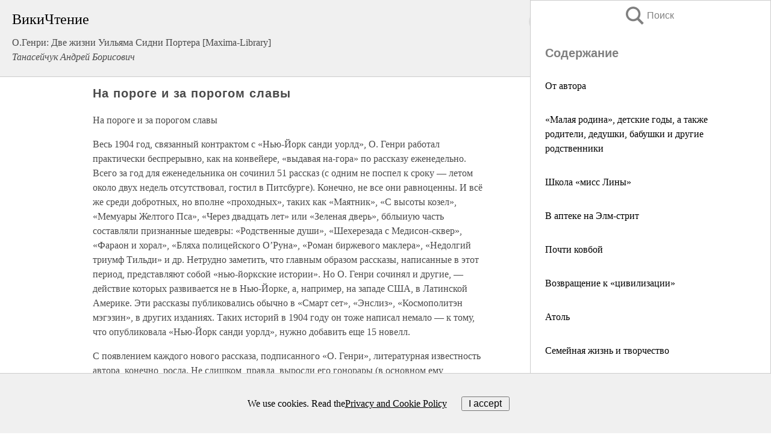

--- FILE ---
content_type: text/html; charset=UTF-8
request_url: https://biography.wikireading.ru/179453
body_size: 41456
content:
<!doctype html>



<html><head>

<!-- Yandex.RTB -->
<script>window.yaContextCb=window.yaContextCb||[]</script>
<script src="https://yandex.ru/ads/system/context.js" async></script>

  <meta charset="utf-8">
  <title>На пороге и за порогом славы. О.Генри: Две жизни Уильяма Сидни Портера [Maxima-Library]</title>
  
       <link rel="amphtml" href="https://biography.wikireading.ru/amp179453">
     
  
  <link rel="shortcut icon" type="image/png" href="https://storage.yandexcloud.net/wr4files/favicon.ico">
  <!-- Global site tag (gtag.js) - Google Analytics -->
<script async src="https://www.googletagmanager.com/gtag/js?id=UA-90677494-35"></script><script>
  window.dataLayer = window.dataLayer || [];
  function gtag(){dataLayer.push(arguments);}
  gtag('js', new Date());

  gtag('config', 'UA-90677494-35');
</script>  
  
 <meta name="viewport" content="width=device-width,minimum-scale=1,initial-scale=1">

  
<script type="text/javascript"  async="" src="https://cdn.ampproject.org/v0.js"></script>
<script type="text/javascript" custom-element="amp-sidebar" src="https://cdn.ampproject.org/v0/amp-sidebar-0.1.js" async=""></script>
<script type="text/javascript" async custom-element="amp-fx-collection" src="https://cdn.ampproject.org/v0/amp-fx-collection-0.1.js"></script>

<script async custom-element="amp-user-notification" src="https://cdn.ampproject.org/v0/amp-user-notification-0.1.js"></script>

  



 <style>/*! Bassplate | MIT License | http://github.com/basscss/bassplate */
  
  
  
  .lrpromo-container {
  background-color: #f5f5f5;
  border: 1px solid #e0e0e0;
  border-radius: 5px;
  padding: 15px;
  margin: 20px 0;
  font-family: Arial, sans-serif;
  max-width: 100%;
}
.lrpromo-flex {
  display: flex;
  align-items: center;
  justify-content: space-between;
  flex-wrap: wrap;
}
.lrpromo-content {
  flex: 1;
  min-width: 200px;
  margin-bottom:50px;
}
.lrpromo-heading {
  color: #000000;
  margin-top: 0;
  margin-bottom: 10px;
  font-size: 18px;
}
.lrpromo-text {
  margin-top: 0;
  margin-bottom: 10px;
  font-size: 16px;
}
.lrpromo-highlight {
  color: #ff6600;
  font-size: 18px;
  font-weight: bold;
}
.lrpromo-button {
  display: inline-block;
  background-color: #4682B4;
  color: white;
  text-decoration: none;
  padding: 10px 20px;
  border-radius: 4px;
  font-weight: bold;
  margin-top: 5px;
}
.lrpromo-image-container {
  margin-right: 20px;
  text-align: center;
}
.lrpromo-image {
  max-width: 100px;
  height: auto;
  display: block;
  margin: 0 auto;
  border-radius: 15px;
}
  
  
 
  /* some basic button styling */
      .favorite-button input[type=submit] {
        width: 48px;
        height: 48px;
        cursor: pointer;
        border: none;
        margin: 4px;
        transition: background 300ms ease-in-out;
		
      }
      .favorite-button amp-list {
        margin: var(--space-2);
      }

      .favorite-button .heart-fill {
        background: url('data:image/svg+xml;utf8,<svg xmlns="http://www.w3.org/2000/svg" width="48" height="48" viewBox="0 0 48 48"><path d="M34 6h-20c-2.21 0-3.98 1.79-3.98 4l-.02 32 14-6 14 6v-32c0-2.21-1.79-4-4-4z"/><path d="M0 0h48v48h-48z" fill="none"/></svg>');
      }
      .favorite-button .heart-border {
        background: url('data:image/svg+xml;utf8,<svg xmlns="http://www.w3.org/2000/svg" width="48" height="48" viewBox="0 0 48 48"><path d="M34 6h-20c-2.21 0-3.98 1.79-3.98 4l-.02 32 14-6 14 6v-32c0-2.21-1.79-4-4-4zm0 30l-10-4.35-10 4.35v-26h20v26z"/><path d="M0 0h48v48h-48z" fill="none"/></svg>');
      }
      /* While the page loads we show a grey heart icon to indicate that the functionality is not yet available. */
      .favorite-button .heart-loading,
      .favorite-button .heart-loading[placeholder] {
        background: url('data:image/svg+xml;utf8,<svg xmlns="http://www.w3.org/2000/svg" width="48" height="48" viewBox="0 0 48 48"><path d="M34 6h-20c-2.21 0-3.98 1.79-3.98 4l-.02 32 14-6 14 6v-32c0-2.21-1.79-4-4-4zm0 30l-10-4.35-10 4.35v-26h20v26z"/><path d="M0 0h48v48h-48z" fill="none"/></svg>');
      }
      .favorite-button .favorite-container {
        display: flex;
        align-items: center;
        justify-content: center;
      }
      .favorite-button .favorite-count {
	    
        display: flex;
        align-items: center;
        justify-content: center;
        padding: var(--space-1);
        margin-left: var(--space-1);
        position: relative;
        width: 48px;
        background: var(--color-primary);
        border-radius: .4em;
        color: var(--color-text-light);
      }
	  
	  
	  
	  
      .favorite-button .favorite-count.loading {
        color: #ccc;
        background: var(--color-bg-light);
      }
      .favorite-button .favorite-count.loading:after {
        border-right-color: var(--color-bg-light);
      }
      .favorite-button .favorite-count:after {
        content: '';
        position: absolute;
        left: 0;
        top: 50%;
        width: 0;
        height: 0;
        border: var(--space-1) solid transparent;
        border-right-color: var(--color-primary);
        border-left: 0;
        margin-top: calc(-1 * var(--space-1));
        margin-left: calc(-1 * var(--space-1));
      }
      /* A simple snackbar to show an error */
      #favorite-failed-message {
        display: flex;
        justify-content: space-between;
        position: fixed;
        bottom: 0;
        left: 0;
        right: 0;
        margin: 0 auto;
        width: 100%;
        max-width: 450px;
        background: #323232;
        color: white;
        padding: 1rem 1.5rem;
        z-index: 1000;
      }
      #favorite-failed-message div {
        color: #64dd17;
        margin: 0 1rem;
        cursor: pointer;
      }
  
     amp-img.contain img {
   object-fit: contain;
 }
 .fixed-height-container {
   position: relative;
   width: 100%;
   height: 300px;
 }
 
 .paddingleft10{
 padding-left:10px;
 }
 

 
 .color-light-grey{
 color:#CCCCCC;
 }
 
 .margin-bottom20{
 margin-bottom:20px;
 }
 
 .margin-bottom30{
 margin-bottom:30px;
 }
 
 .margin-top15{
 margin-top:15px;
 }
 
 .margin-top20{
 margin-top:20px;
 }
 
 .margin-top30{
 margin-top:30px;
 }
.margin-left15{margin-left:15px}

margin-left10{margin-left:10px}

.custom-central-block{max-width:700px;margin:0 auto;display:block}


 
  .h1class{
 font-size:20px;
 line-height:45px;
 font-weight:bold;
 line-height:25px;
 margin-top:15px;
 padding-bottom:10px;
 }
 
.font-family-1{font-family: Geneva, Arial, Helvetica, sans-serif;}
 

 
 .custom_down_soder{
  font-size:10px;
  margin-left:3px;
 }
 
 
  .custom_search_input {
        
		
		margin-top:15px;

        margin-right:10px;
        
		width:100%;
		height:50px;
		font-size:16px
      }
  
  .menu_button {
 width:30px;
 height:30px;
background: url('data:image/svg+xml;utf8,<svg xmlns="http://www.w3.org/2000/svg" width="30" height="30" viewBox="0 0 24 24"><path style="fill:gray;" d="M6,15h12c0.553,0,1,0.447,1,1v1c0,0.553-0.447,1-1,1H6c-0.553,0-1-0.447-1-1v-1C5,15.447,5.447,15,6,15z M5,11v1c0,0.553,0.447,1,1,1h12c0.553,0,1-0.447,1-1v-1c0-0.553-0.447-1-1-1H6C5.447,10,5,10.447,5,11z M5,6v1c0,0.553,0.447,1,1,1h12c0.553,0,1-0.447,1-1V6c0-0.553-0.447-1-1-1H6C5.447,5,5,5.447,5,6z"/></svg>');
border:hidden;
cursor:pointer;
background-repeat:no-repeat;
     }

	  
	  
 .search_button {
 width:30px;
 height:30px;
background: url('data:image/svg+xml;utf8,<svg xmlns="http://www.w3.org/2000/svg" width="30" height="30" viewBox="0 0 24 24"><path style="fill:gray;" d="M23.809 21.646l-6.205-6.205c1.167-1.605 1.857-3.579 1.857-5.711 0-5.365-4.365-9.73-9.731-9.73-5.365 0-9.73 4.365-9.73 9.73 0 5.366 4.365 9.73 9.73 9.73 2.034 0 3.923-.627 5.487-1.698l6.238 6.238 2.354-2.354zm-20.955-11.916c0-3.792 3.085-6.877 6.877-6.877s6.877 3.085 6.877 6.877-3.085 6.877-6.877 6.877c-3.793 0-6.877-3.085-6.877-6.877z"/></svg>');
border:hidden;
cursor:pointer;
background-repeat:no-repeat;
     }
	  
.custom_right_sidebar{
padding:10px;  
background-color:#fff;
color:#000;
min-width:300px;
width:500px
 }
 
 .custom_sidebar{
background-color:#fff;
color:#000;
min-width:300px;
width:500px
 }
 
.wr_logo{
font-size:24px;
color:#000000;
margin-bottom:15px
} 
 
.custom-start-block{
background-color:#f0f0f0;
border-bottom-color:#CCCCCC;
border-bottom-style:solid;
border-bottom-width:1px;
padding:20px;
padding-top:70px;
} 

.custom-last-block{
background-color:#f0f0f0;
border-top-color:#CCCCCC;
border-top-style:solid;
border-top-width:1px;
padding:20px;
} 

.none-underline{text-decoration:none;}

.footer-items{margin:0 auto; width:180px; }

.cusom-share-button-position{float:right  }
.cusom-search-button-position{position:absolute; right:50%; z-index:999; top:10px;  }

.bpadding-bottom-60{padding-bottom:60px;}
.custom_padding_sidebar{padding-bottom:60px; padding-top:60px}



 p{margin-top:10px; }
 .top5{margin-top:5px; }
 .top10{margin-top:20px; display:block}
 
 amp-social-share[type="vk"] {
  background-image: url("https://storage.yandexcloud.net/wr4files/vk-icon.png");
}

 .custom-img{object-fit: cover; max-width:100%; margin: 0 auto; display: block;}


.custom-selection-search-button{font-weight:bold; color:#666666; margin-left:10px}

.custom-select-search-button{cursor:pointer; color:#666666; margin-left:10px; text-decoration: underline;}

.custom-selected-item{font-weight:bold; font-size:20px}


.custom-footer{background-color:#fff; color:#000; position:fixed; bottom:0; 
z-index:99;
width:100%;
border-top-color:#CCCCCC;
border-top-style:solid;
border-top-width:0.7px;
height:50px
}


.custom-header{
background-color:#fff; 
color:#000; 
z-index:999;
width:100%;
border-bottom-color:#CCCCCC;
border-bottom-style:solid;
border-bottom-width:0.7px;
height:50px;
z-index:99999999;

}

.custom_ad_height{height:300px}

.desktop_side_block{
display:block;
position:fixed;
overflow:auto; 
height:100%;
 right: 0;
 top:0;
 
 background: whitesmoke;overflow-y: scroll;border:1px solid;
 border-color:#CCCCCC;
 z-index:99;
}


.desktop_side_block::-webkit-scrollbar-track {border-radius: 4px;}
.desktop_side_block::-webkit-scrollbar {width: 6px;}
.desktop_side_block::-webkit-scrollbar-thumb {border-radius: 4px;background: #CCCCCC;}
.desktop_side_block::-webkit-scrollbar-thumb {background:  #CCCCCC;}


@media (min-width: 1100px) { body { width:75% } main {width:700px} .ampstart-sidebar{width:400px} .custom-start-block{padding-right:50px; padding-top:20px;} .custom-header{visibility: hidden;} .ampstart-faq-item{width:300px}}
@media (min-width: 900px) and (max-width: 1100px)  { body { width:80% } main {width:600px} .ampstart-sidebar{width:300px} .custom-start-block{padding-right:50px; padding-top:20px;} .custom-header{visibility: hidden;} .ampstart-faq-item{width:300px}}


.padding-bootom-30{padding-bottom:30px}

.padding-bootom-70{padding-bottom:70px}

.padding-left-35{padding-left:35px}

.padding-left-30{padding-left:30px}

.border-bottom-gray{border-bottom: 1px solid gray;}

.width-75{width:75px}

.width-225{width:225px}

.color-gray{color:gray;}

.bold{font-weight:bold}

.font-size-12{font-size:12px}

.font-size-14{font-size:14px}

.font-20{font-size:20px}

.crop_text {
    white-space: nowrap; 
    overflow: hidden; 
    text-overflow: ellipsis; 
	padding-left:5px;
	padding-right:5px;
   }
.overflow-hidden{ overflow:hidden;} 

.right-position{margin-left: auto; margin-right: 0;}

.center-position{margin:0 auto}

.display-block{display:block}

.poinrer{cursor:pointer}

.clean_button{border: none; outline: none; background:none}

.height-70{height:70px} 

.line-height-15{line-height:15px}

.custom-notification{
        position: fixed;
        padding:100px 100px;
        top: 0;
        width:100%;
        height:100%;  
        display: block;
        z-index:9;
		background-color:#FFFFFF      
    }  
	
	/*----------------------------------------------------------------------------------------------------------------------------------*/


 
 
      html {
        font-family:Georgia, serif;
        line-height: 1.15;
        -ms-text-size-adjust: 100%;
        -webkit-text-size-adjust: 100%;
      }
      body {
        margin: 0;
      }
      article,
      aside,
      footer,
      header,
      nav,
      section {
        display: block;
      }
      h1 {
        font-size: 2em;
        margin: 0.67em 0;
      }
      figcaption,
      figure,
      main {
        display: block;
      }
      figure {
        margin: 1em 40px;
      }
      hr {
        box-sizing: content-box;
        height: 0;
        overflow: visible;
      }
      pre {
        font-family: monospace, monospace;
        font-size: 1em;
      }
      a {
        background-color: transparent;
        -webkit-text-decoration-skip: objects;
      }
      a:active,
      a:hover {
        outline-width: 0;
      }
      abbr[title] {
        border-bottom: none;
        text-decoration: underline;
        text-decoration: underline dotted;
      }
      b,
      strong {
        font-weight: inherit;
        font-weight: bolder;
      }
      code,
      kbd,
      samp {
        font-family: monospace, monospace;
        font-size: 1em;
      }
      dfn {
        font-style: italic;
      }
      mark {
        background-color: #ff0;
        color: #000;
      }
      small {
        font-size: 80%;
      }
      sub,
      sup {
        font-size: 75%;
        line-height: 0;
        position: relative;
        vertical-align: baseline;
      }
      sub {
        bottom: -0.25em;
      }
      sup {
        top: -0.5em;
      }
      audio,
      video {
        display: inline-block;
      }
      audio:not([controls]) {
        display: none;
        height: 0;
      }
      img {
        border-style: none;
      }
      svg:not(:root) {
        overflow: hidden;
      }
      button,
      input,
      optgroup,
      select,
      textarea {
        font-family: sans-serif;
        font-size: 100%;
        line-height: 1.15;
        margin: 0;
      }
      button,
      input {
        overflow: visible;
      }
      button,
      select {
        text-transform: none;
      }
      [type='reset'],
      [type='submit'],
      button,
      html [type='button'] {
        -webkit-appearance: button;
      }
      [type='button']::-moz-focus-inner,
      [type='reset']::-moz-focus-inner,
      [type='submit']::-moz-focus-inner,
      button::-moz-focus-inner {
        border-style: none;
        padding: 0;
      }
      [type='button']:-moz-focusring,
      [type='reset']:-moz-focusring,
      [type='submit']:-moz-focusring,
      button:-moz-focusring {
        outline: 1px dotted ButtonText;
      }
      fieldset {
        border: 1px solid silver;
        margin: 0 2px;
        padding: 0.35em 0.625em 0.75em;
      }
      legend {
        box-sizing: border-box;
        color: inherit;
        display: table;
        max-width: 100%;
        padding: 0;
        white-space: normal;
      }
      progress {
        display: inline-block;
        vertical-align: baseline;
      }
      textarea {
        overflow: auto;
      }
      [type='checkbox'],
      [type='radio'] {
        box-sizing: border-box;
        padding: 0;
      }
      [type='number']::-webkit-inner-spin-button,
      [type='number']::-webkit-outer-spin-button {
        height: auto;
      }
      [type='search'] {
        -webkit-appearance: textfield;
        outline-offset: -2px;
      }
      [type='search']::-webkit-search-cancel-button,
      [type='search']::-webkit-search-decoration {
        -webkit-appearance: none;
      }
      ::-webkit-file-upload-button {
        -webkit-appearance: button;
        font: inherit;
      }
      details,
      menu {
        display: block;
      }
      summary {
        display: list-item;
      }
      canvas {
        display: inline-block;
      }
      [hidden],
      template {
        display: none;
      }
      .h00 {
        font-size: 4rem;
      }
      .h0,
      .h1 {
        font-size: 3rem;
      }
      .h2 {
        font-size: 2rem;
      }
      .h3 {
        font-size: 1.5rem;
      }
      .h4 {
        font-size: 1.125rem;
      }
      .h5 {
        font-size: 0.875rem;
      }
      .h6 {
        font-size: 0.75rem;
      }
      .font-family-inherit {
        font-family: inherit;
      }
      .font-size-inherit {
        font-size: inherit;
      }
      .text-decoration-none {
        text-decoration: none;
      }
      .bold {
        font-weight: 700;
      }
      .regular {
        font-weight: 400;
      }
      .italic {
        font-style: italic;
      }
      .caps {
        text-transform: uppercase;
        letter-spacing: 0.2em;
      }
      .left-align {
        text-align: left;
      }
      .center {
        text-align: center;
      }
      .right-align {
        text-align: right;
      }
      .justify {
        text-align: justify;
      }
      .nowrap {
        white-space: nowrap;
      }
      .break-word {
        word-wrap: break-word;
      }
      .line-height-1 {
        line-height: 1rem;
      }
      .line-height-2 {
        line-height: 1.125rem;
      }
      .line-height-3 {
        line-height: 1.5rem;
      }
      .line-height-4 {
        line-height: 2rem;
      }
      .list-style-none {
        list-style: none;
      }
      .underline {
        text-decoration: underline;
      }
      .truncate {
        max-width: 100%;
        overflow: hidden;
        text-overflow: ellipsis;
        white-space: nowrap;
      }
      .list-reset {
        list-style: none;
        padding-left: 0;
      }
      .inline {
        display: inline;
      }
      .block {
        display: block;
      }
      .inline-block {
        display: inline-block;
      }
      .table {
        display: table;
      }
      .table-cell {
        display: table-cell;
      }
      .overflow-hidden {
        overflow: hidden;
      }
      .overflow-scroll {
        overflow: scroll;
      }
      .overflow-auto {
        overflow: auto;
      }
      .clearfix:after,
      .clearfix:before {
        content: ' ';
        display: table;
      }
      .clearfix:after {
        clear: both;
      }
      .left {
        float: left;
      }
      .right {
        float: right;
      }
      .fit {
        max-width: 100%;
      }
      .max-width-1 {
        max-width: 24rem;
      }
      .max-width-2 {
        max-width: 32rem;
      }
      .max-width-3 {
        max-width: 48rem;
      }
      .max-width-4 {
        max-width: 64rem;
      }
      .border-box {
        box-sizing: border-box;
      }
      .align-baseline {
        vertical-align: baseline;
      }
      .align-top {
        vertical-align: top;
      }
      .align-middle {
        vertical-align: middle;

      }
      .align-bottom {
        vertical-align: bottom;
      }
      .m0 {
        margin: 0;
      }
      .mt0 {
        margin-top: 0;
      }
      .mr0 {
        margin-right: 0;
      }
      .mb0 {
        margin-bottom: 0;
      }
      .ml0,
      .mx0 {
        margin-left: 0;
      }
      .mx0 {
        margin-right: 0;
      }
      .my0 {
        margin-top: 0;
        margin-bottom: 0;
      }
      .m1 {
        margin: 0.5rem;
      }
      .mt1 {
        margin-top: 0.5rem;
      }
      .mr1 {
        margin-right: 0.5rem;
      }
      .mb1 {
        margin-bottom: 0.5rem;
      }
      .ml1,
      .mx1 {
        margin-left: 0.5rem;
      }
      .mx1 {
        margin-right: 0.5rem;
      }
      .my1 {
        margin-top: 0.5rem;
        margin-bottom: 0.5rem;
      }
      .m2 {
        margin: 1rem;
      }
      .mt2 {
        margin-top: 1rem;
      }
      .mr2 {
        margin-right: 1rem;
      }
      .mb2 {
        margin-bottom: 1rem;
      }
      .ml2,
      .mx2 {
        margin-left: 1rem;
      }
      .mx2 {
        margin-right: 1rem;
      }
      .my2 {
        margin-top: 1rem;
        margin-bottom: 1rem;
      }
      .m3 {
        margin: 1.5rem;
      }
      .mt3 {
        margin-top: 1.5rem;
      }
      .mr3 {
        margin-right: 1.5rem;
      }
      .mb3 {
        margin-bottom: 1.5rem;
      }
      .ml3,
      .mx3 {
        margin-left: 1.5rem;
      }
      .mx3 {
        margin-right: 1.5rem;
      }
      .my3 {
        margin-top: 1.5rem;
        margin-bottom: 1.5rem;
      }
      .m4 {
        margin: 2rem;
      }
      .mt4 {
        margin-top: 2rem;
      }
      .mr4 {
        margin-right: 2rem;
      }
      .mb4 {
        margin-bottom: 2rem;
      }
      .ml4,
      .mx4 {
        margin-left: 2rem;
      }
      .mx4 {
        margin-right: 2rem;
      }
      .my4 {
        margin-top: 2rem;
        margin-bottom: 2rem;
      }
      .mxn1 {
        margin-left: calc(0.5rem * -1);
        margin-right: calc(0.5rem * -1);
      }
      .mxn2 {
        margin-left: calc(1rem * -1);
        margin-right: calc(1rem * -1);
      }
      .mxn3 {
        margin-left: calc(1.5rem * -1);
        margin-right: calc(1.5rem * -1);
      }
      .mxn4 {
        margin-left: calc(2rem * -1);
        margin-right: calc(2rem * -1);
      }
      .m-auto {
        margin: auto;
      }
      .mt-auto {
        margin-top: auto;
      }
      .mr-auto {
        margin-right: auto;
      }
      .mb-auto {
        margin-bottom: auto;
      }
      .ml-auto,
      .mx-auto {
        margin-left: auto;
      }
      .mx-auto {
        margin-right: auto;
      }
      .my-auto {
        margin-top: auto;
        margin-bottom: auto;
      }
      .p0 {
        padding: 0;
      }
      .pt0 {
        padding-top: 0;
      }
      .pr0 {
        padding-right: 0;
      }
      .pb0 {
        padding-bottom: 0;
      }
      .pl0,
      .px0 {
        padding-left: 0;
      }
      .px0 {
        padding-right: 0;
      }
      .py0 {
        padding-top: 0;
        padding-bottom: 0;
      }
      .p1 {
        padding: 0.5rem;
      }
      .pt1 {
        padding-top: 0.5rem;
      }
      .pr1 {
        padding-right: 0.5rem;
      }
      .pb1 {
        padding-bottom: 0.5rem;
      }
      .pl1 {
        padding-left: 0.5rem;
      }
      .py1 {
        padding-top: 0.5rem;
        padding-bottom: 0.5rem;
      }
      .px1 {
        padding-left: 0.5rem;
        padding-right: 0.5rem;
      }
      .p2 {
        padding: 1rem;
      }
      .pt2 {
        padding-top: 1rem;
      }
      .pr2 {
        padding-right: 1rem;
      }
      .pb2 {
        padding-bottom: 1rem;
      }
      .pl2 {
        padding-left: 1rem;
      }
      .py2 {
        padding-top: 1rem;
        padding-bottom: 1rem;
      }
      .px2 {
        padding-left: 1rem;
        padding-right: 1rem;
      }
      .p3 {
        padding: 1.5rem;
      }
      .pt3 {
        padding-top: 1.5rem;
      }
      .pr3 {
        padding-right: 1.5rem;
      }
      .pb3 {
        padding-bottom: 1.5rem;
      }
      .pl3 {
        padding-left: 1.5rem;
      }
      .py3 {
        padding-top: 1.5rem;
        padding-bottom: 1.5rem;
      }
      .px3 {
        padding-left: 1.5rem;
        padding-right: 1.5rem;
      }
      .p4 {
        padding: 2rem;
      }
      .pt4 {
        padding-top: 2rem;
      }
      .pr4 {
        padding-right: 2rem;
      }
      .pb4 {
        padding-bottom: 2rem;
      }
      .pl4 {
        padding-left: 2rem;
      }
      .py4 {
        padding-top: 2rem;
        padding-bottom: 2rem;
      }
      .px4 {
        padding-left: 2rem;
        padding-right: 2rem;
      }
      .col {
        float: left;
      }
      .col,
      .col-right {
        box-sizing: border-box;
      }
      .col-right {
        float: right;
      }
      .col-1 {
        width: 8.33333%;
      }
      .col-2 {
        width: 16.66667%;
      }
      .col-3 {
        width: 25%;
      }
      .col-4 {
        width: 33.33333%;
      }
      .col-5 {
        width: 41.66667%;
      }
      .col-6 {
        width: 50%;
      }
      .col-7 {
        width: 58.33333%;
      }
      .col-8 {
        width: 66.66667%;
      }
      .col-9 {
        width: 75%;
      }
      .col-10 {
        width: 83.33333%;
      }
      .col-11 {
        width: 91.66667%;
      }
      .col-12 {
        width: 100%;
      }
      @media (min-width: 40.06rem) {
        .sm-col {
          float: left;
          box-sizing: border-box;
        }
        .sm-col-right {
          float: right;
          box-sizing: border-box;
        }
        .sm-col-1 {
          width: 8.33333%;
        }
        .sm-col-2 {
          width: 16.66667%;
        }
        .sm-col-3 {
          width: 25%;
        }
        .sm-col-4 {
          width: 33.33333%;
        }
        .sm-col-5 {
          width: 41.66667%;
        }
        .sm-col-6 {
          width: 50%;
        }
        .sm-col-7 {
          width: 58.33333%;
        }
        .sm-col-8 {
          width: 66.66667%;
        }
        .sm-col-9 {
          width: 75%;
        }
        .sm-col-10 {
          width: 83.33333%;
        }
        .sm-col-11 {
          width: 91.66667%;
        }
        .sm-col-12 {
          width: 100%;
        }
      }
      @media (min-width: 52.06rem) {
        .md-col {
          float: left;
          box-sizing: border-box;
        }
        .md-col-right {
          float: right;
          box-sizing: border-box;
        }
        .md-col-1 {
          width: 8.33333%;
        }
        .md-col-2 {
          width: 16.66667%;
        }
        .md-col-3 {
          width: 25%;
        }
        .md-col-4 {
          width: 33.33333%;
        }
        .md-col-5 {
          width: 41.66667%;
        }
        .md-col-6 {
          width: 50%;
        }
        .md-col-7 {
          width: 58.33333%;
        }
        .md-col-8 {
          width: 66.66667%;
        }
        .md-col-9 {
          width: 75%;
        }
        .md-col-10 {
          width: 83.33333%;
        }
        .md-col-11 {
          width: 91.66667%;
        }
        .md-col-12 {
          width: 100%;
        }
      }
      @media (min-width: 64.06rem) {
        .lg-col {
          float: left;
          box-sizing: border-box;
        }
        .lg-col-right {
          float: right;
          box-sizing: border-box;
        }
        .lg-col-1 {
          width: 8.33333%;
        }
        .lg-col-2 {
          width: 16.66667%;
        }
        .lg-col-3 {
          width: 25%;
        }
        .lg-col-4 {
          width: 33.33333%;
        }
        .lg-col-5 {
          width: 41.66667%;
        }
        .lg-col-6 {
          width: 50%;
        }
        .lg-col-7 {
          width: 58.33333%;
        }
        .lg-col-8 {
          width: 66.66667%;
        }
        .lg-col-9 {
          width: 75%;
        }
        .lg-col-10 {
          width: 83.33333%;
        }
        .lg-col-11 {
          width: 91.66667%;
        }
        .lg-col-12 {
          width: 100%;
        }
      }
      .flex {
        display: -ms-flexbox;
        display: flex;
      }
      @media (min-width: 40.06rem) {
        .sm-flex {
          display: -ms-flexbox;
          display: flex;
        }
      }
      @media (min-width: 52.06rem) {
        .md-flex {
          display: -ms-flexbox;
          display: flex;
        }
      }
      @media (min-width: 64.06rem) {
        .lg-flex {
          display: -ms-flexbox;
          display: flex;
        }
      }
      .flex-column {
        -ms-flex-direction: column;
        flex-direction: column;
      }
      .flex-wrap {
        -ms-flex-wrap: wrap;
        flex-wrap: wrap;
      }
      .items-start {
        -ms-flex-align: start;
        align-items: flex-start;
      }
      .items-end {
        -ms-flex-align: end;
        align-items: flex-end;
      }
      .items-center {
        -ms-flex-align: center;
        align-items: center;
      }
      .items-baseline {
        -ms-flex-align: baseline;
        align-items: baseline;
      }
      .items-stretch {
        -ms-flex-align: stretch;
        align-items: stretch;
      }
      .self-start {
        -ms-flex-item-align: start;
        align-self: flex-start;
      }
      .self-end {
        -ms-flex-item-align: end;
        align-self: flex-end;
      }
      .self-center {
        -ms-flex-item-align: center;
        -ms-grid-row-align: center;
        align-self: center;
      }
      .self-baseline {
        -ms-flex-item-align: baseline;
        align-self: baseline;
      }
      .self-stretch {
        -ms-flex-item-align: stretch;
        -ms-grid-row-align: stretch;
        align-self: stretch;
      }
      .justify-start {
        -ms-flex-pack: start;
        justify-content: flex-start;
      }
      .justify-end {
        -ms-flex-pack: end;
        justify-content: flex-end;
      }
      .justify-center {
        -ms-flex-pack: center;
        justify-content: center;
      }
      .justify-between {
        -ms-flex-pack: justify;
        justify-content: space-between;
      }
      .justify-around {
        -ms-flex-pack: distribute;
        justify-content: space-around;
      }
      .justify-evenly {
        -ms-flex-pack: space-evenly;
        justify-content: space-evenly;
      }
      .content-start {
        -ms-flex-line-pack: start;
        align-content: flex-start;
      }
      .content-end {
        -ms-flex-line-pack: end;
        align-content: flex-end;
      }
      .content-center {
        -ms-flex-line-pack: center;
        align-content: center;
      }
      .content-between {
        -ms-flex-line-pack: justify;
        align-content: space-between;
      }
      .content-around {
        -ms-flex-line-pack: distribute;
        align-content: space-around;
      }
      .content-stretch {
        -ms-flex-line-pack: stretch;
        align-content: stretch;
      }
      .flex-auto {

        -ms-flex: 1 1 auto;
        flex: 1 1 auto;
        min-width: 0;
        min-height: 0;
      }
      .flex-none {
        -ms-flex: none;
        flex: none;
      }
      .order-0 {
        -ms-flex-order: 0;
        order: 0;
      }
      .order-1 {
        -ms-flex-order: 1;
        order: 1;
      }
      .order-2 {
        -ms-flex-order: 2;
        order: 2;
      }
      .order-3 {
        -ms-flex-order: 3;
        order: 3;
      }
      .order-last {
        -ms-flex-order: 99999;
        order: 99999;
      }
      .relative {
        position: relative;
      }
      .absolute {
        position: absolute;
      }
      .fixed {
        position: fixed;
      }
      .top-0 {
        top: 0;
      }
      .right-0 {
        right: 0;
      }
      .bottom-0 {
        bottom: 0;
      }
      .left-0 {
        left: 0;
      }
      .z1 {
        z-index: 1;
      }
      .z2 {
        z-index: 2;
      }
      .z3 {
        z-index: 3;
      }
      .z4 {
        z-index: 4;
      }
      .border {
        border-style: solid;
        border-width: 1px;
      }
      .border-top {
        border-top-style: solid;
        border-top-width: 1px;
      }
      .border-right {
        border-right-style: solid;
        border-right-width: 1px;
      }
      .border-bottom {
        border-bottom-style: solid;
        border-bottom-width: 1px;
      }
      .border-left {
        border-left-style: solid;
        border-left-width: 1px;
      }
      .border-none {
        border: 0;
      }
      .rounded {
        border-radius: 3px;
      }
      .circle {
        border-radius: 50%;
      }
      .rounded-top {
        border-radius: 3px 3px 0 0;
      }
      .rounded-right {
        border-radius: 0 3px 3px 0;
      }
      .rounded-bottom {
        border-radius: 0 0 3px 3px;
      }
      .rounded-left {
        border-radius: 3px 0 0 3px;
      }
      .not-rounded {
        border-radius: 0;
      }
      .hide {
        position: absolute;
        height: 1px;
        width: 1px;
        overflow: hidden;
        clip: rect(1px, 1px, 1px, 1px);
      }
      @media (max-width: 40rem) {
        .xs-hide {
          display: none;
        }
      }
      @media (min-width: 40.06rem) and (max-width: 52rem) {
        .sm-hide {
          display: none;
        }
      }
      @media (min-width: 52.06rem) and (max-width: 64rem) {
        .md-hide {
          display: none;
        }
      }
      @media (min-width: 64.06rem) {
        .lg-hide {
          display: none;
        }
      }
      .display-none {
        display: none;
      }
      * {
        box-sizing: border-box;
      }
	  

      body {
        background: #fff;
        color: #4a4a4a;
        font-family:Georgia, serif;
        min-width: 315px;
        overflow-x: hidden;
       /* font-smooth: always;
        -webkit-font-smoothing: antialiased;*/
      }
      main {
       margin: 0 auto;
      }
    
      .ampstart-accent {
        color: #003f93;
      }
      #content:target {
        margin-top: calc(0px - 3.5rem);
        padding-top: 3.5rem;
      }
      .ampstart-title-lg {
        font-size: 3rem;
        line-height: 3.5rem;
        letter-spacing: 0.06rem;
      }
      .ampstart-title-md {
        font-size: 2rem;
        line-height: 2.5rem;
        letter-spacing: 0.06rem;
      }
      .ampstart-title-sm {
        font-size: 1.5rem;
        line-height: 2rem;
        letter-spacing: 0.06rem;
      }
      .ampstart-subtitle,
      body {
        line-height: 1.5rem;
        letter-spacing: normal;
      }
      .ampstart-subtitle {
        color: #003f93;
        font-size: 1rem;
      }
      .ampstart-byline,

      .ampstart-caption,
      .ampstart-hint,
      .ampstart-label {
        font-size: 0.875rem;
        color: #4f4f4f;
        line-height: 1.125rem;
        letter-spacing: 0.06rem;
      }
      .ampstart-label {
        text-transform: uppercase;
      }
      .ampstart-footer,
      .ampstart-small-text {
        font-size: 0.75rem;
        line-height: 1rem;
        letter-spacing: 0.06rem;
      }
      .ampstart-card {
        box-shadow: 0 1px 1px 0 rgba(0, 0, 0, 0.14),
          0 1px 1px -1px rgba(0, 0, 0, 0.14), 0 1px 5px 0 rgba(0, 0, 0, 0.12);
      }
      .h1,
      h1 {
        font-size: 3rem;
        line-height: 3.5rem;
      }
      .h2,
      h2 {
        font-size: 2rem;
        line-height: 2.5rem;
      }
      .h3,
      h3 {
        font-size: 1.5rem;
        line-height: 2rem;
      }
      .h4,
      h4 {
        font-size: 1.125rem;
        line-height: 1.5rem;
      }
      .h5,
      h5 {
        font-size: 0.875rem;
        line-height: 1.125rem;
      }
      .h6,
      h6 {
        font-size: 0.75rem;
        line-height: 1rem;
      }
      h1,
      h2,
      h3,
      h4,
      h5,
      h6 {
        margin: 0;
        padding: 0;
        font-weight: 400;
        letter-spacing: 0.06rem;
      }
      a,
      a:active,
      a:visited {
        color: inherit;
      }
      .ampstart-btn {
        font-family: inherit;
        font-weight: inherit;
        font-size: 1rem;
        line-height: 1.125rem;
        padding: 0.7em 0.8em;
        text-decoration: none;
        white-space: nowrap;
        word-wrap: normal;
        vertical-align: middle;
        cursor: pointer;
        background-color: #000;
        color: #fff;
        border: 1px solid #fff;
      }
      .ampstart-btn:visited {
        color: #fff;
      }
      .ampstart-btn-secondary {
        background-color: #fff;
        color: #000;
        border: 1px solid #000;
      }
      .ampstart-btn-secondary:visited {
        color: #000;
      }
      .ampstart-btn:active .ampstart-btn:focus {
        opacity: 0.8;
      }
      .ampstart-btn[disabled],
      .ampstart-btn[disabled]:active,
      .ampstart-btn[disabled]:focus,
      .ampstart-btn[disabled]:hover {
        opacity: 0.5;
        outline: 0;
        cursor: default;
      }
      .ampstart-dropcap:first-letter {
        color: #000;
        font-size: 3rem;
        font-weight: 700;
        float: left;
        overflow: hidden;
        line-height: 3rem;
        margin-left: 0;
        margin-right: 0.5rem;
      }
      .ampstart-initialcap {
        padding-top: 1rem;
        margin-top: 1.5rem;
      }
      .ampstart-initialcap:first-letter {
        color: #000;
        font-size: 3rem;
        font-weight: 700;
        margin-left: -2px;
      }
      .ampstart-pullquote {
        border: none;
        border-left: 4px solid #000;
        font-size: 1.5rem;
        padding-left: 1.5rem;
      }
      .ampstart-byline time {
        font-style: normal;
        white-space: nowrap;
      }
      .amp-carousel-button-next {
        background-image: url('data:image/svg+xml;charset=utf-8,<svg width="18" height="18" viewBox="0 0 34 34" xmlns="http://www.w3.org/2000/svg"><title>Next</title><path d="M25.557 14.7L13.818 2.961 16.8 0l16.8 16.8-16.8 16.8-2.961-2.961L25.557 18.9H0v-4.2z" fill="%23FFF" fill-rule="evenodd"/></svg>');
      }
      .amp-carousel-button-prev {
        background-image: url('data:image/svg+xml;charset=utf-8,<svg width="18" height="18" viewBox="0 0 34 34" xmlns="http://www.w3.org/2000/svg"><title>Previous</title><path d="M33.6 14.7H8.043L19.782 2.961 16.8 0 0 16.8l16.8 16.8 2.961-2.961L8.043 18.9H33.6z" fill="%23FFF" fill-rule="evenodd"/></svg>');
      }
      .ampstart-dropdown {
        min-width: 200px;
      }
      .ampstart-dropdown.absolute {
        z-index: 100;
      }
      .ampstart-dropdown.absolute > section,
      .ampstart-dropdown.absolute > section > header {

        height: 100%;
      }
      .ampstart-dropdown > section > header {
        background-color: #000;
        border: 0;
        color: #fff;
      }
      .ampstart-dropdown > section > header:after {
        display: inline-block;
        content: '+';
        padding: 0 0 0 1.5rem;
        color: #003f93;
      }
      .ampstart-dropdown > [expanded] > header:after {
        content: '–';
      }
      .absolute .ampstart-dropdown-items {
        z-index: 200;
      }
      .ampstart-dropdown-item {
        background-color: #000;
        color: #003f93;
        opacity: 0.9;
      }
      .ampstart-dropdown-item:active,
      .ampstart-dropdown-item:hover {
        opacity: 1;
      }
      .ampstart-footer {
        background-color: #fff;
        color: #000;
        padding-top: 5rem;
        padding-bottom: 5rem;
      }
      .ampstart-footer .ampstart-icon {
        fill: #000;
      }
      .ampstart-footer .ampstart-social-follow li:last-child {
        margin-right: 0;
      }
      .ampstart-image-fullpage-hero {
        color: #fff;
      }
      .ampstart-fullpage-hero-heading-text,
      .ampstart-image-fullpage-hero .ampstart-image-credit {
        -webkit-box-decoration-break: clone;
        box-decoration-break: clone;
        background: #000;
        padding: 0 1rem 0.2rem;
      }
      .ampstart-image-fullpage-hero > amp-img {
        max-height: calc(100vh - 3.5rem);
      }
      .ampstart-image-fullpage-hero > amp-img img {
        -o-object-fit: cover;
        object-fit: cover;
      }
      .ampstart-fullpage-hero-heading {
        line-height: 3.5rem;
      }
      .ampstart-fullpage-hero-cta {
        background: transparent;
      }
      .ampstart-readmore {
        background: linear-gradient(0deg, rgba(0, 0, 0, 0.65) 0, transparent);
        color: #fff;
        margin-top: 5rem;
        padding-bottom: 3.5rem;
      }
      .ampstart-readmore:after {
        display: block;
        content: '⌄';
        font-size: 2rem;
      }
      .ampstart-readmore-text {
        background: #000;
      }
      @media (min-width: 52.06rem) {
        .ampstart-image-fullpage-hero > amp-img {
          height: 60vh;
        }
      }
      .ampstart-image-heading {
        color: #fff;
        background: linear-gradient(0deg, rgba(0, 0, 0, 0.65) 0, transparent);
      }
      .ampstart-image-heading > * {
        margin: 0;
      }
      amp-carousel .ampstart-image-with-heading {
        margin-bottom: 0;
      }
      .ampstart-image-with-caption figcaption {
        color: #4f4f4f;
        line-height: 1.125rem;
      }
      amp-carousel .ampstart-image-with-caption {
        margin-bottom: 0;
      }
      .ampstart-input {
        max-width: 100%;
        width: 300px;
        min-width: 100px;
        font-size: 1rem;
        line-height: 1.5rem;
      }
      .ampstart-input [disabled],
      .ampstart-input [disabled] + label {
        opacity: 0.5;
      }
      .ampstart-input [disabled]:focus {
        outline: 0;
      }
      .ampstart-input > input,
      .ampstart-input > select,
      .ampstart-input > textarea {
        width: 100%;
        margin-top: 1rem;
        line-height: 1.5rem;
        border: 0;
        border-radius: 0;
        border-bottom: 1px solid #4a4a4a;
        background: none;
        color: #4a4a4a;
        outline: 0;
      }
      .ampstart-input > label {
        color: #003f93;
        pointer-events: none;
        text-align: left;
        font-size: 0.875rem;
        line-height: 1rem;
        opacity: 0;
        animation: 0.2s;
        animation-timing-function: cubic-bezier(0.4, 0, 0.2, 1);
        animation-fill-mode: forwards;
      }
      .ampstart-input > input:focus,
      .ampstart-input > select:focus,
      .ampstart-input > textarea:focus {
        outline: 0;
      }
      .ampstart-input > input:focus:-ms-input-placeholder,
      .ampstart-input > select:focus:-ms-input-placeholder,
      .ampstart-input > textarea:focus:-ms-input-placeholder {
        color: transparent;
      }
      .ampstart-input > input:focus::placeholder,
      .ampstart-input > select:focus::placeholder,
      .ampstart-input > textarea:focus::placeholder {
        color: transparent;
      }
      .ampstart-input > input:not(:placeholder-shown):not([disabled]) + label,
      .ampstart-input > select:not(:placeholder-shown):not([disabled]) + label,
      .ampstart-input
        > textarea:not(:placeholder-shown):not([disabled])
        + label {
        opacity: 1;
      }
      .ampstart-input > input:focus + label,
      .ampstart-input > select:focus + label,
      .ampstart-input > textarea:focus + label {
        animation-name: a;
      }
      @keyframes a {
        to {
          opacity: 1;
        }
      }
      .ampstart-input > label:after {
        content: '';
        height: 2px;
        position: absolute;
        bottom: 0;
        left: 45%;
        background: #003f93;
        transition: 0.2s;
        transition-timing-function: cubic-bezier(0.4, 0, 0.2, 1);
        visibility: hidden;
        width: 10px;
      }
      .ampstart-input > input:focus + label:after,
      .ampstart-input > select:focus + label:after,
      .ampstart-input > textarea:focus + label:after {
        left: 0;
        width: 100%;
        visibility: visible;
      }
      .ampstart-input > input[type='search'] {
        -webkit-appearance: none;
        -moz-appearance: none;
        appearance: none;
      }
      .ampstart-input > input[type='range'] {
        border-bottom: 0;
      }
      .ampstart-input > input[type='range'] + label:after {
        display: none;
      }
      .ampstart-input > select {
        -webkit-appearance: none;
        -moz-appearance: none;
        appearance: none;
      }
      .ampstart-input > select + label:before {
        content: '⌄';
        line-height: 1.5rem;
        position: absolute;
        right: 5px;
        zoom: 2;
        top: 0;
        bottom: 0;
        color: #003f93;
      }
      .ampstart-input-chk,
      .ampstart-input-radio {
        width: auto;
        color: #4a4a4a;
      }
      .ampstart-input input[type='checkbox'],
      .ampstart-input input[type='radio'] {
        margin-top: 0;
        -webkit-appearance: none;
        -moz-appearance: none;
        appearance: none;
        width: 20px;
        height: 20px;
        border: 1px solid #003f93;
        vertical-align: middle;
        margin-right: 0.5rem;
        text-align: center;
      }
      .ampstart-input input[type='radio'] {
        border-radius: 20px;
      }
      .ampstart-input input[type='checkbox']:not([disabled]) + label,
      .ampstart-input input[type='radio']:not([disabled]) + label {
        pointer-events: auto;
        animation: none;
        vertical-align: middle;
        opacity: 1;
        cursor: pointer;
      }
      .ampstart-input input[type='checkbox'] + label:after,
      .ampstart-input input[type='radio'] + label:after {
        display: none;
      }
      .ampstart-input input[type='checkbox']:after,
      .ampstart-input input[type='radio']:after {
        position: absolute;
        top: 0;
        left: 0;
        bottom: 0;
        right: 0;
        content: ' ';
        line-height: 1.4rem;
        vertical-align: middle;
        text-align: center;
        background-color: #fff;
      }
      .ampstart-input input[type='checkbox']:checked:after {
        background-color: #003f93;
        color: #fff;
        content: '✓';
      }
      .ampstart-input input[type='radio']:checked {
        background-color: #fff;
      }
      .ampstart-input input[type='radio']:after {
        top: 3px;
        bottom: 3px;
        left: 3px;
        right: 3px;
        border-radius: 12px;
      }
      .ampstart-input input[type='radio']:checked:after {
        content: '';
        font-size: 3rem;
        background-color: #003f93;
      }
    /*  .ampstart-input > label,
      _:-ms-lang(x) {
        opacity: 1;
      }
      .ampstart-input > input:-ms-input-placeholder,
      _:-ms-lang(x) {
        color: transparent;
      }
      .ampstart-input > input::placeholder,
      _:-ms-lang(x) {
        color: transparent;
      }
      .ampstart-input > input::-ms-input-placeholder,
      _:-ms-lang(x) {
        color: transparent;
      }*/
      .ampstart-input > select::-ms-expand {
        display: none;
      }
      .ampstart-headerbar {
        background-color: #fff;
        color: #000;
        z-index: 999;
        box-shadow: 0 0 5px 2px rgba(0, 0, 0, 0.1);
      }
      .ampstart-headerbar + :not(amp-sidebar),
      .ampstart-headerbar + amp-sidebar + * {
        margin-top: 3.5rem;
      }
      .ampstart-headerbar-nav .ampstart-nav-item {
        padding: 0 1rem;
        background: transparent;
        opacity: 0.8;
      }
      .ampstart-headerbar-nav {
        line-height: 3.5rem;
      }
      .ampstart-nav-item:active,
      .ampstart-nav-item:focus,
      .ampstart-nav-item:hover {
        opacity: 1;
      }
      .ampstart-navbar-trigger:focus {
        outline: none;
      }
      .ampstart-nav a,
      .ampstart-navbar-trigger,
      .ampstart-sidebar-faq a {
        cursor: pointer;
        text-decoration: none;
      }
      .ampstart-nav .ampstart-label {
        color: inherit;
      }
      .ampstart-navbar-trigger {
        line-height: 3.5rem;
        font-size: 2rem;
      }
      .ampstart-headerbar-nav {
        -ms-flex: 1;
        flex: 1;
      }
      .ampstart-nav-search {
        -ms-flex-positive: 0.5;
        flex-grow: 0.5;
      }
      .ampstart-headerbar .ampstart-nav-search:active,
      .ampstart-headerbar .ampstart-nav-search:focus,
      .ampstart-headerbar .ampstart-nav-search:hover {
        box-shadow: none;
      }
      .ampstart-nav-search > input {
        border: none;
        border-radius: 3px;
        line-height: normal;
      }
      .ampstart-nav-dropdown {
        min-width: 200px;
      }
      .ampstart-nav-dropdown amp-accordion header {
        background-color: #fff;
        border: none;
      }
      .ampstart-nav-dropdown amp-accordion ul {
        background-color: #fff;
      }
      .ampstart-nav-dropdown .ampstart-dropdown-item,
      .ampstart-nav-dropdown .ampstart-dropdown > section > header {
        background-color: #fff;
        color: #000;
      }
      .ampstart-nav-dropdown .ampstart-dropdown-item {
        color: #003f93;
      }
      .ampstart-sidebar {
        background-color: #fff;
        color: #000;
        }
      .ampstart-sidebar .ampstart-icon {
        fill: #003f93;
      }
      .ampstart-sidebar-header {
        line-height: 3.5rem;
        min-height: 3.5rem;
      }
      .ampstart-sidebar .ampstart-dropdown-item,
      .ampstart-sidebar .ampstart-dropdown header,
      .ampstart-sidebar .ampstart-faq-item,
      .ampstart-sidebar .ampstart-nav-item,
      .ampstart-sidebar .ampstart-social-follow {
        margin: 0 0 2rem;
      }
      .ampstart-sidebar .ampstart-nav-dropdown {
        margin: 0;
      }
      .ampstart-sidebar .ampstart-navbar-trigger {
        line-height: inherit;
      }
      .ampstart-navbar-trigger svg {
        pointer-events: none;
      }
      .ampstart-related-article-section {
        border-color: #4a4a4a;
      }
      .ampstart-related-article-section .ampstart-heading {
        color: #4a4a4a;
        font-weight: 400;
      }
      .ampstart-related-article-readmore {
        color: #000;
        letter-spacing: 0;
      }
      .ampstart-related-section-items > li {
        border-bottom: 1px solid #4a4a4a;
      }
      .ampstart-related-section-items > li:last-child {
        border: none;
      }
      .ampstart-related-section-items .ampstart-image-with-caption {
        display: -ms-flexbox;
        display: flex;
        -ms-flex-wrap: wrap;
        flex-wrap: wrap;
        -ms-flex-align: center;
        align-items: center;
        margin-bottom: 0;
      }
      .ampstart-related-section-items .ampstart-image-with-caption > amp-img,
      .ampstart-related-section-items
        .ampstart-image-with-caption
        > figcaption {
        -ms-flex: 1;
        flex: 1;
      }
      .ampstart-related-section-items
        .ampstart-image-with-caption
        > figcaption {
        padding-left: 1rem;
      }
      @media (min-width: 40.06rem) {
        .ampstart-related-section-items > li {
          border: none;
        }
        .ampstart-related-section-items
          .ampstart-image-with-caption
          > figcaption {
          padding: 1rem 0;
        }
        .ampstart-related-section-items .ampstart-image-with-caption > amp-img,
        .ampstart-related-section-items
          .ampstart-image-with-caption
          > figcaption {
          -ms-flex-preferred-size: 100%;
          flex-basis: 100%;
        }
      }
      .ampstart-social-box {
        display: -ms-flexbox;
        display: flex;
      }
      .ampstart-social-box > amp-social-share {
        background-color: #000;
      }
      .ampstart-icon {
        fill: #003f93;
      }
      .ampstart-input {
        width: 100%;
      }
      main .ampstart-social-follow {
        margin-left: auto;
        margin-right: auto;
        width: 315px;
      }
      main .ampstart-social-follow li {
        transform: scale(1.8);
      }
      h1 + .ampstart-byline time {
        font-size: 1.5rem;
        font-weight: 400;
      }




  amp-user-notification.sample-notification {
    
    display: flex;
    align-items: center;
    justify-content: center;
    height:100px;
    padding:15px;
    
background-color: #f0f0f0;
 color:#000; position:fixed; bottom:0; 
z-index:999;
width:100%;
border-top-color:#CCCCCC;
border-top-style:solid;
border-top-width:0.7px;

  }
 
  amp-user-notification.sample-notification > button {
    min-width: 80px;
  }



</style>
</head>
  <body>
      





<!-- Yandex.Metrika counter -->
<script type="text/javascript" >
    (function (d, w, c) {
        (w[c] = w[c] || []).push(function() {
            try {
                w.yaCounter36214395 = new Ya.Metrika({
                    id:36214395,
                    clickmap:true,
                    trackLinks:true,
                    accurateTrackBounce:true
                });
            } catch(e) { }
        });

        var n = d.getElementsByTagName("script")[0],
            s = d.createElement("script"),
            f = function () { n.parentNode.insertBefore(s, n); };
        s.type = "text/javascript";
        s.async = true;
        s.src = "https://mc.yandex.ru/metrika/watch.js";

        if (w.opera == "[object Opera]") {
            d.addEventListener("DOMContentLoaded", f, false);
        } else { f(); }
    })(document, window, "yandex_metrika_callbacks");
</script>
<noscript><div><img src="https://mc.yandex.ru/watch/36214395" style="position:absolute; left:-9999px;" alt="" /></div></noscript>
<!-- /Yandex.Metrika counter -->

<!-- Yandex.RTB R-A-242635-95 -->
<script>
window.yaContextCb.push(() => {
    Ya.Context.AdvManager.render({
        "blockId": "R-A-242635-95",
        "type": "floorAd",
        "platform": "desktop"
    })
})
</script>
<!-- Yandex.RTB R-A-242635-98  -->
<script>
setTimeout(() => {
    window.yaContextCb.push(() => {
        Ya.Context.AdvManager.render({
            "blockId": "R-A-242635-98",
            "type": "fullscreen",
            "platform": "desktop"
        })
    })
}, 10000);
</script>



  <header class="custom-header fixed flex justify-start items-center top-0 left-0 right-0 pl2 pr4 overflow-hidden" amp-fx="float-in-top">
  
  <button on="tap:nav-sidebar.toggle" class="menu_button margin-left10"></button> 
  
  <div class="font-20 center-position padding-left-35">ВикиЧтение</div>
      
      
      
     <button on="tap:sidebar-ggl" class="search_button right-position"></button>
        

      
     
   </header>

  
       <div class="custom-start-block">
		    
           
            
            <script src="https://yastatic.net/share2/share.js" async></script>
<div  class="ya-share2 cusom-share-button-position" data-curtain data-shape="round" data-color-scheme="whiteblack" data-limit="0" data-more-button-type="short" data-services="vkontakte,facebook,telegram,twitter,viber,whatsapp"></div> 
            
  
           <div class="wr_logo">ВикиЧтение</div>
		      
  
          
		  О.Генри: Две жизни Уильяма Сидни Портера [Maxima-Library]<br>
          <em>Танасейчук Андрей Борисович</em>
          
  
          
          </div>
          
          
          
         
    <aside id="target-element-desktop" class="ampstart-sidebar px3 custom_padding_sidebar desktop_side_block">
       <div class="cusom-search-button-position">
           <button on="tap:sidebar-ggl" class="search_button padding-left-35 margin-left15 color-gray">Поиск</button>
     
       </div>
       <div class="font-family-1 padding-bootom-30 h1class color-gray">Содержание</div>
  </aside>  
     
    <main id="content" role="main" class="">
    
      <article class="recipe-article">
         
          
          
          
          <h1 class="mb1 px3 h1class font-family-1">На пороге и за порогом славы</h1>
          
   

<script type="text/javascript">
function clcg(){var myDate = new Date();myDate.setMonth(myDate.getMonth() + 12);var expires = "expires="+myDate.toUTCString();document.cookie = "clcg=2; domain=wikireading.ru;"+expires;}</script>
<amp-user-notification id="my-notification7" class="sample-notification custom-footer" layout="nodisplay">
We use cookies. Read the <a rel="nofollow" href="https://wikireading.ru/privacy-en"> Privacy and Cookie Policy</a>
  <button class="mx3" on="tap:my-notification7.dismiss"  onclick="clcg()">I accept</button>
</amp-user-notification>
         

        
          <section class="px3 mb4">
            
      

      
      
          
 
    
<p>На пороге и за порогом славы</p>
<p>Весь 1904 год, связанный контрактом с «Нью-Йорк санди уорлд», О. Генри работал практически беспрерывно, как на конвейере, «выдавая на-гора» по рассказу еженедельно. Всего за год для еженедельника он сочинил 51 рассказ (с одним не поспел к сроку — летом около двух недель отсутствовал, гостил в Питсбурге). Конечно, не все они равноценны. И всё же среди добротных, но вполне «проходных», таких как «Маятник», «С высоты козел», «Мемуары Желтого Пса», «Через двадцать лет» или «Зеленая дверь», бблыиую часть составляли признанные шедевры: «Родственные души», «Шехерезада с Медисон-сквер», «Фараон и хорал», «Бляха полицейского О’Руна», «Роман биржевого маклера», «Недолгий триумф Тильди» и др. Нетрудно заметить, что главным образом рассказы, написанные в этот период, представляют собой «нью-йоркские истории». Но О. Генри сочинял и другие, — действие которых развивается не в Нью-Йорке, а, например, на западе США, в Латинской Америке. Эти рассказы публиковались обычно в «Смарт сет», «Энслиз», «Космополитэн мэгэзин», в других изданиях. Таких историй в 1904 году он тоже написал немало — к тому, что опубликовала «Нью-Йорк санди уорлд», нужно добавить еще 15 новелл.</p>
<div class="yandex-rtb-blocks">
<!-- Yandex.RTB R-A-242635-75 -->
<div id="yandex_rtb_R-A-242635-75"></div>
<script>
  window.yaContextCb.push(()=>{
    Ya.Context.AdvManager.render({
      renderTo: 'yandex_rtb_R-A-242635-75',
      blockId: 'R-A-242635-75'
    })
  })
</script></div>
<p>С появлением каждого нового рассказа, подписанного «О. Генри», литературная известность автора, конечно, росла. Не слишком, правда, выросли его гонорары (в основном ему продолжали платить всё те же 100 долларов за публикацию, иногда чуть больше, иногда чуть меньше). Но в ту эпоху, несмотря на популярность и очевидную востребованность журналами (и читателями) короткой прозы, в негласной табели о рангах роман всё-таки стоял неизмеримо выше рассказа. Соответственно, и писатель, сочиняющий романы, считался «больше» писателем, нежели новеллист. Едва ли подобную точку зрения разделяли многоопытные Г. Холл или Р. Даффи, но их коллеги помоложе — Р. Дэвис, У. Уильямс, а также, например, А. Партлан или У. Байннер явно придерживались иного мнения. Да и творческая судьба кумиров О. Генри — Ч. Диккенса, М. Твена, Ф. Брет Гарта, а также наиболее успешных среди его современников Г. Джеймса, P. X. Дэвиса, Дж. Лондона, да и многих других — свидетельствовала о преимуществе крупной литературной формы. Чтобы закрепить (и развить) успех, необходимо было писать роман. И роман был написан. И опубликован в том же 1904 году. Он получил название «Короли и капуста»[273].</p><p>Читателям (и почитателям таланта) О. Генри он хорошо известен. Поэтому не будем даже пытаться пересказывать его сюжет. Нам интересно другое — его истоки.</p><p>Что касается общей мотивации, то она, исходя из вышесказанного, вполне ясна. Но необходим был и непосредственный импульс — тот самый, что превращает нечто эфемерное, лишенное формы и витающее где-то в воздухе, в конкретный сюжет с выверенной коллизией, населенный героями с именами, характерами и судьбами. Такой «импульс» у О. Генри был. Его дал человек по имени Уиттер Байннер. Он, как известно, трудился редактором в холдинге Макклюра (тот включал газетный синдикат, журнал, издательство и типографию) и был близким приятелем писателя. Прежде всего, именно он старательно втолковывал О. Генри, почему необходимо писать роман. По характеру, темпераменту и привычкам тот был, конечно, не способен мгновенно (и положительно) отреагировать на слова Байннера и, скорее всего, с благодушной улыбкой и ворчанием отмахивался от его идеи. Но друг был настойчив и не собирался сдаваться. Неизбежен вопрос: кому принадлежала инициатива? Лично Байннеру? Или она была согласована с С. Макклюром, владевшим и умело управлявшим холдингом? В принципе это не очень важно. Куда важнее другое. Роман не был химерой, которую нужно было сначала осуществить, а затем думать, куда его пристроить. Байннер не просто агитировал за роман, он гарантировал, что тот без проволочек будет напечатан у Макклюра. Забегая немного вперед скажем, что так и случилось: роман «Короли и капуста» был подготовлен издательством <em>McClure</em> в рекордные сроки и на прилавках появился уже в конце 1904 года.</p><p>Но какие бы «воздушные замки» ни рисовал Байннер, все-таки его уверения в немедленной и беспроблемной публикации сами по себе создать роман, конечно, не могли. Нужны были тема, герои, коллизия. И вот здесь, как это обычно и бывает, вмешался его величество Случай. Мы уже неоднократно отмечали, какое место в каждодневном времяпрепровождении писателя играли прогулки (в одиночку или в компании) по окрестностям Ирвинг-плейс с обязательным посещением разнообразных злачных заведений. И вот однажды О. Генри очутился в баре гостиницы с гордым названием «Отель “Америка”». Несмотря на громкое имя, гостиница относилась к разряду дешевых и вид имела весьма непрезентабельный. Впрочем, Портер видывал места и похуже. Но не гостиница с баром сами по себе заинтересовали его, а звучащая там отовсюду испанская речь. Оказалось, это место облюбовали латиноамериканские эмигранты-революционеры. Позднее, в новелле «Блеск золота» писатель набросал беглый, но весьма живописный коллективный портрет тех, кто обосновался в этом местечке на Пятнадцатой улице Манхэттена. Правда, в рассказе гостиница называется «Hotel Espanol» («Отель Испания»), а безымянный бар при ней превратился в кафе «Эль-Рефуджио» («Изгнанник»):</p><p>«Центр притяжения — кафе “Эль-Рефуджио”, где потчуют ветреных беженцев с Юга. Сюда тянет сеньоров в плащах и сомбреро, уроженцев Чили, Боливии, Колумбии, неспокойных республик Центральной Америки и пышущих гневом островов Вест-Индии, выброшенных из родных краев извержениями политических вулканов. Должно же быть местечко, где бы они могли плести ответные заговоры, бездельничать, требовать денег, нанимать флибустьеров, покупать и продавать оружие и боеприпасы, находить забавы себе по вкусу! В “Эль-Рефуджио” царит самая подходящая для этого атмосфера».</p><p>Латиноамериканская тема и так присутствовала в новеллистическом творчестве О. Генри (вспомним, например, такие истории, как «Редкостный флаг», «Rouge et Noir», «Денежная лихорадка», «Адмирал» и др.) — слишком памятен был опыт изгнанничества в Гондурасе, чтобы не переплавиться в художественные образы. Свои первые латиноамериканские рассказы он, как мы помним, написал еще в тюрьме. Но сама атмосфера «Америки», кипящие там страсти, колоритные фигуры обитателей, общение с ними, погружавшее в почти не имевшую связей с реальностью фантасмагорию, энергичная испанская речь — всё это так живо всколыхнуло память, заставило работать воображение, что О. Генри понял — вот материал, годный для романа. Роман будет плутовской, там будут действовать плуты и мошенники разного калибра, там будет любовь и измена, и всё это на фоне роскошной тропической природы и нищеты памятного ему Гондураса.</p><p>«Роман» был написан в короткие сроки. Причем параллельно ему О. Генри продолжал исправно сочинять новеллы для «Санди уорлд» — контракт никто не отменял. Да и регулярно выплачиваемые еженедельником гонорары были, по сути, единственным стабильным источником дохода для писателя.</p><p>Мы не случайно взяли слово «роман» в кавычки. Ведь то, что создал О. Генри, едва ли в полном смысле этого понятия можно считать романом. На самом деле «Короли и капуста» не роман, а серия рассказов, объединенных общим сюжетом в некое подобие романного текста. Б. М. Эйхенбаум со свойственным ему аналитическим блеском еще в середине 1920-х годов подверг произведение критическому разбору. Поэтому тех, кого интересует научный подход к особенностям фабулы «Королей и капусты», мы адресуем к работе выдающегося литературоведа «О. Генри и теория новеллы»[274]. Отметим только, что сюжет «романа» основан на каламбуре, точнее, на ошибке: в самом его начале самоубийством кончает не Мирафлорес, президент республики Анчурия, как думает главный герой мистер Гудвин, а президент страхового общества «Республика» мистер Уорфилд. Эта ошибка является основной тайной и для читателя. Он чувствует, что в сюжете присутствует некая загадка, но где она, с какими персонажами связана — до самого финала ему так и остается неизвестно. «Отсюда, — справедливо отмечал Эйхенбаум, — возможность и право вводить совершенно посторонних лиц и говорить о совершенно посторонних событиях». То есть «водить читателя за нос», включая в произведение эпизоды (в том числе полноценные, сюжетно завершенные новеллы), напрямую не имеющие отношения к фабуле. Сам О. Генри называл свой роман «комедией, сшитой из пестрых лоскутов».</p>
<div class="yandex-rtb-blocks">
<!-- Yandex.RTB R-A-242635-76 -->
<div id="yandex_rtb_R-A-242635-76"></div>
<script>
  window.yaContextCb.push(()=>{
    Ya.Context.AdvManager.render({
      renderTo: 'yandex_rtb_R-A-242635-76',
      blockId: 'R-A-242635-76'
    })
  })
</script></div>
<p>Тот же Эйхенбаум справедливо указывал, что «это, в сущности, не роман в современном понимании, а нечто похожее на старые романы, еще сохранявшие связь со сборниками новелл». Создавая его, О. Генри, конечно, не ставил перед собой столь изощренной цели. Он не сочинял некую стилизацию. Едва ли даже задумывался над этим. Перед ним стояла иная задача: создать связанный текст по типу романа. Во всяком случае, по объему достаточный, чтобы назвать его романом и издать отдельной книгой. Задача была грандиозной (до той поры — да и после — подобная перед ним никогда не стояла), а времени было совсем немного. Отчасти поэтому (а отчасти потому, что юмористическим и новеллистическим по своей природе было его дарование) О. Генри выстроил текст как историю, сотканную из самостоятельных и полусамостоятельных эпизодов. Свой «роман» он сочинял не «с нуля», а широко использовал новеллы, написанные им прежде[275]. Кстати, исследователи утверждают, что эту идею ему подсказал именно У. Байннер[276]. Новеллы вроде бы и не были связаны непосредственно с сюжетом, но их присутствие было оправданно — они не только откладывали отгадывание загадки, но запутывали читателя, уводя в сторону, на ложный путь ее разгадывания.</p><p>Роман вышел и удостоился в основном положительных отзывов прессы. Это была первая отдельно изданная книга — очень серьезный рубеж в карьере любого литератора, и О. Генри должен был переживать самые радостные чувства. Судя по всему, так и было. Но испытывал и некоторое разочарование. Не только потому, что «роман» не принес какой-то совершенно особой славы автору. И уж вовсе не потому, что гонорар оказался совсем невелик: и в дальнейшем свои основные деньги О. Генри получал не от издания сборников рассказов, а от публикации новелл в периодических изданиях — газетах и журналах. Разочарование имело иную природу: сочиняя «Королей и капусту» (а тем более потом, взяв в руки вышедшую книгу), он отчетливо понял, что он не романист и романиста из него не получится. Что он не специалист по «забегам на дальнюю дистанцию». «Спринтер», а не «стайер».</p><p>Казалось бы, ну и что тут такого? Но если мы вспомним, как в эту эпоху расцвета новеллы по другую сторону Атлантики, в Старом Свете, в России, с упорством сочиняли свои «большие тексты» современники О. Генри — выдающиеся мастера короткой прозы А. Чехов и И. Бунин (да и многие другие — россияне и не только), то поймем, что в своем стремлении создать «большую книгу» наш герой был отнюдь не одинок. Поймем и то разочарование, которое он испытывал от результата. Как Чехов после «Степи», как Бунин после «Жизни Арсеньева», О. Генри не повторял попыток сочинить роман. Он писал рассказы и, видимо, без особой горечи смирился (смирился ли?) с тем, что роман — не его жанр.</p><p>Тем не менее выход «Королей и капусты» знаменовал, конечно, важный этап в его литературной карьере. Дж. Лэнгфорд совершенно справедливо утверждал: «“Короли и капуста” не имели того успеха, на который рассчитывали У. С. Портер и Байннер, хотя на книгу появилось несколько очень хороших рецензий, […] издание книги ввело его в круг авторов, на творчество которых обращают внимание маститые рецензенты серьезных изданий»[277].</p><p>Настоящее признание пришло к О. Генри год спустя, в 1905-м, — с публикацией самой известной, можно сказать, даже хрестоматийно известной новеллы — «Дары волхвов» в рождественском номере «Уорлд».</p><p>Но между двумя этими событиями произошло еще несколько. В творческом аспекте они не значили почти ничего, но в человеческом плане оказались важными. Речь о двух «творческих портретах» — очерках, посвященных писателю и опубликованных в журнале «Критик» (в 1904 году) и в еженедельнике «Паблишез уикли» (в 1905 году). Последняя публикация, конечно, была престижнее — немногие читали малотиражный «Критик», а вот «Паблишез уикли» был изданием не только респектабельным, но распространялся весьма широко. И обе публикации были признанием — прежде всего в среде профессионалов: не только издателей, критиков, рецензентов, писателей (большинство из них регулярно читали оба издания), но и журналистов, и вообще пишущих людей. Конечно, узнать истину об О. Генри (то есть связать его с реальным У. С. Портером) из опубликованных очерков было почти невозможно — настолько умело он «замаскировался». Тем не менее «часть правды» о том, кто же на самом деле этот самый «О. Генри», всё же была донесена до читателей. Вот что, например, писалось в «Критике»:</p><p>«Меньше года назад читателей популярных журналов положительно удивили и восхитили появившиеся совершенно фантастические и гениальные рассказы, в основном из западной жизни. Каждый из них был подписан странным псевдонимом “О. Генри”. Прошло немного времени, и люди стали говорить об этих рассказах и начали задавать вопросы: кто же их автор? Возникла и другая загадка — а кто он такой, этот “О. Генри”? Похоже, никто не знал настоящего имени автора, и немедленно поползли слухи, один другого необычнее… Но эта тайна не несла в себе ничего загадочного. Настоящее имя “О. Генри” — мистер Сидни Портер, джентльмен из Техаса. Всё, о чем он пишет, он видел собственными глазами. Два года назад он очутился в Нью-Йорке и открыл для себя рынок, на котором люди покупают истории о его похождениях. Будучи человеком, склонным к созерцательности, он удалился от активной жизни и оказался за писательским столом. Он подписывается именем “О. Генри” просто потому, что он не очень серьезно относится к самому себе — прежде всего, как к сочинителю историй…Он не производит впечатления человека, который целенаправленно стремится избежать публичности и создать ореол тайны вокруг своей личности. Он не молод, но и недостаточно стар, чтобы не стать профессионалом»[278].</p><p>Хотя в основу очерка легла информация, которую автор публикации почерпнул из бесед с людьми, лично знавшими писателя, мы видим, что многое не соответствовало действительности. «Западную» тему в его рассказах, хотя к тому времени он написал их достаточно, давно потеснила тема нью-йоркская. О. Генри вполне серьезно и осознанно относился к сочинительству. И, конечно, считал себя (да и фактически был) профессионалом. А что касается «тайны», автор, к счастью, истинного смысла ее не знал и не понял, что именно и насколько тщательно оберегал наш герой.</p>
<div class="yandex-rtb-blocks">
<!-- Yandex.RTB R-A-242635-77 -->
<div id="yandex_rtb_R-A-242635-77"></div>
<script>
  window.yaContextCb.push(()=>{
    Ya.Context.AdvManager.render({
      renderTo: 'yandex_rtb_R-A-242635-77',
      blockId: 'R-A-242635-77'
    })
  })
</script></div>
<p>Что интересно, даже в своем единственном интервью, данном своему приятелю, известному журналисту Джорджу Мак Адаму, в 1909 году, О. Генри тоже не сказал о себе правды. Например, сообщил, что родился в 1867 году, ничего не сказав о своей жизни в Остине, поведал, что после двух с половиной лет на ранчо Ли Холла отправился в Хьюстон, где, по его словам, сперва (!) работал в «Пост», а затем (!) редактировал «Перекати-поле» — до тех пор, пока не уехал в Центральную Америку, чтобы «попытать счастья в бизнесе на фруктах». Далее, по его словам, вернулся в Техас, некоторое время трудился в аптеке, откуда перебрался в Новый Орлеан, где и начал сочинять рассказы. «Потом скитался по стране и наконец, около восьми лет назад, обосновался в Нью-Йорке»[279].</p><p>Как мы видим, истины в единственном интервью не больше, чем в журналистском «портрете писателя», опубликованном в «Критике».</p><p>Правда, публикация в «Критике» сопровождалась фотографией еще остинского периода жизни. Но современный О. Генри разительно отличался от У. С. Портера минувших дней: исчезли усы, поредела шевелюра, появились мешки под глазами, он изрядно располнел (при росте 1 метр 69 сантиметров его вес составлял более 80 килограммов), да и время в сочетании с испытаниями, нездоровым образом жизни и т. п. оставило неизгладимый и неизбежный отпечаток — опознать его по напечатанному в журнале портрету было почти невозможно. Тем не менее (этого всё-таки следовало ожидать!), нашлись те, кто смог связать У. С. Портера с О. Генри. Конечно, не каждый, кто узнал его, принялся немедленно делиться впечатлениями с близкими и не близкими. Но к нему стали приходить письма. Главным образом от читателей-почитателей. Большинство из них не требовали ответа, но на одно не ответить было нельзя. Это было письмо прежнего работодателя Портера — владельца хьюстонской «Пост» мистера Ю. Хилла. В портрете, опубликованном в «Критике», старый журналист без труда узнал своего фельетониста. В свое время Хилл очень помог Портеру — одолжил 200 долларов, и долг этот (в связи с известными событиями) не был отдан. В своем письме Хилл ни словом не упомянул о нем: это было простое, очень теплое послание, полное искренней радости за бывшего коллегу и подчиненного. В ответе О. Генри не менее тепло благодарил Хилла, но не мог не поднять тему долга и писал:</p><p>«Я глубоко тронут Вашим сердечным посланием. Но я рад получить от Вас весточку и по другой причине. У меня есть ощущение, что моя книга (речь идет о «Королях и капусте», которую тогда он спешно готовил к печати. — <em>А. Т.)</em> принесет мне кое-какие деньги, и как только мой доход превысит мои скромные потребности, у меня есть намерение приступить к оплате кое-каких прежних долгов[280]. Мой долг Вам ни в коем случае не забыт, и он — среди первых.</p><p>Не будете ли Вы столь любезны сообщить, Форт Дэвис — Ваш постоянный адрес, и я могу надеяться, когда наступит время, выслать то, что полагается, туда?</p><p>Еще раз благодарю Вас за теплые слова и за всё то хорошее, что Вы делали в прошлом.</p><p>Искренне Ваш, У. С. Портер»[281].</p><p>Трудно сказать, когда О. Генри уплатил давний долг У. С. Портера. Едва ли это удалось сделать немедленно по выходе «Королей и капусты» — к сожалению, книга не оправдала возлагавшихся на нее финансовых надежд. Но то, что он был уплачен, — как и большинство из тех долгов, что наш герой наделал перед тюрьмой, — не подлежит сомнению. В смысле долгов, да и вообще в межличностных отношениях, писатель был весьма щепетилен, хотя и не был мелочен. Единственный большой долг, который формально он так и не уплатил, был тестю, мистеру Рочу. Впрочем, скорее всего, зять и не знал, сколько он в действительности должен приемному отцу покойной жены. Но этот долг (который, как он понимал, ему никогда не уплатить) он отдавал по-другому — тем, что, несмотря ни на какие невзгоды и коллизии, продолжал оставаться любящим отцом Маргарет. Со всеми вытекающими отсюда последствиями.</p><p>От статей и писем вернемся, однако, к литературному творчеству. Упоминалось, что выход «Королей и капусты» немногое изменил в статусе писателя. Ни особенной славы, ни безоговорочного признания, ни (увы!) каких-то серьезных денег роман не принес. Тем не менее О. Генри, сам того, скорее всего, нимало не ощущая, в 1905 году находился уже на самом пороге подлинной славы и самого широкого — общенационального — признания. Буквально ворвавшись в американскую литературу в 1902 году (не случайно его появление нередко сравнивают с вторжением Мопассана в литературу французскую), опубликовав к 1905 году уже более сотни новелл (часть из которых до сих пор справедливо воспринимается как подлинные шедевры), к этому времени он уже накопил некую «критическую массу». Количество должно было перейти в качество. Необходимо было лишь нечто, что «перенесло» бы через невидимый, но совершенно реальный рубеж, отделяющий его как автора из массы «известных и преуспевающих» от числа немногих — «единственных и неповторимых». Этим «нечто» для О. Генри стала небольшая, но — без преувеличения — известная «всем и каждому» новелла «Дары волхвов» <em>(The Gift of the Magi).</em> Она была опубликована в предновогоднем номере «Уорлд» за 1905 год. Эту публикацию и можно считать Рубиконом писателя О. Генри.</p><p>Понятно, нет необходимости пересказывать немудрящую, но такую добрую историю двух любящих сердец, где каждый пожертвовал тем немногим, что имел, чтобы сделать подарок на Рождество любимому человеку.</p><p>Публикация вызвала большой резонанс: рассказ не обсуждали (что тут обсуждать?!) — его читали, им восхищались, над ним проливали слезы. О нем говорили буквально повсюду: продавщицы в универсальных магазинах, на лавочках в парках, люди на улицах, посетители в барах и салунах. На всём пространстве Соединенных Штатов: от атлантического до тихоокеанского побережья, от Нового Орлеана до поселений Аляски. Свою роль, конечно, сыграло и то обстоятельство, что рассказ получил огромную аудиторию. Судите сами: разовый тираж рождественского номера «Уорлд» составил почти 400 тысяч экземпляров. К тому добавьте, что он появился почти одновременно на страницах около двухсот газет, выходивших в разных частях страны и в Канаде (не забудем о газетных синдикатах!).</p>
<div class="yandex-rtb-blocks">
<!-- Yandex.RTB R-A-242635-78 -->
<div id="yandex_rtb_R-A-242635-78"></div>
<script>
  window.yaContextCb.push(()=>{
    Ya.Context.AdvManager.render({
      renderTo: 'yandex_rtb_R-A-242635-78',
      blockId: 'R-A-242635-78'
    })
  })
</script></div>
<p>Вообще, 1905 год оказался для О. Генри обилен на шедевры. Вот вам доказательства: «Дары волхвов» увидели свет на излете года, а в течение предыдущих месяцев он написал и опубликовал еще и «Неоконченный рассказ», «Весна порционно», «Дебют Мэгги», «Из любви к искусству», «Комната на чердаке», «Русские соболя», «Последний лист», «Утраченный рецепт». Названы только те рассказы, что вошли в «золотой фонд», причем не только творческого наследия писателя и американской литературы, но и мировой литературы.</p><p>Интересна, кстати, история написания новеллы «Дары волхвов». Рассказ с таким названием О. Генри планировал (и обещал написать) для «Уорлд» еще к рождественскому номеру за 1904 год. Но смог выполнить обещание только спустя год (в последнем выпуске еженедельника за 1904 год он поместил тоже «рождественскую», но другую новеллу).</p><p>Надо сказать, каждый «рождественский» рассказ (О. Генри или иного автора) обязательно сопровождался иллюстрациями. Идея рисунка при этом должна была исходить, конечно, от автора. Он определял, что необходимо изобразить в качестве иллюстрации к истории. Для «Даров» О. Генри придумал такую композицию: «Нужно изобразить бедно обставленную комнату, что-нибудь подобное меблированным комнатам или доходному дому где-нибудь в Вест-Сайде. В комнате один или два стула, комод, кровать и сундук. На кровати рядом сидят мужчина и женщина. Они говорят о Рождестве. У мужчины в руках карманные часы. Он размышляет и крутит их в руках. Главное в женщине — длинные роскошные волосы, они струятся по спине». И добавил: «Но история пока еще не написана»[282]…А сделанный рисунок не удовлетворил его. Тогда же он увлекся другим замыслом и к «Дарам волхвов» вернулся только через год. И только тогда, когда воочию увидел свою героиню, оказалось, что именно такие волосы — длинные, густые, золотистые — были у жены одного из сотрудников редакции. «Я размышлял над идеей, но мне была нужна живая модель», — признался он после того, как увидел эту женщину.</p><p>И всё сразу сложилось в его сознании. «Дары волхвов» он написал за три часа. И рассказ немедленно пошел в печать. Рисунок появился после.</p><p>История новеллы интересна не только сама по себе. Она приоткрывает дверь в творческую кухню писателя, дает возможность «подсмотреть» непосредственно, как рождались образы и коллизии. О. Генри, конечно, был профессионалом. Но в отличие от большинства писателей (современных ему или не современных) его герои не были героями умозрительными — некими собирательными образами. Его талант был сродни дарованию живописца: чтобы создать «полотно», ему тоже была необходима «модель» — совершенно конкретный человек из плоти и крови. И лишь увидев такого человека, возможно, мельком (но не забудем о глазе рисовальщика!), — заполучив «героя», он выстраивал вокруг выразительного визуального образа вымышленную (не всегда, кстати, и целиком вымышленную) коллизию. Поэтому можно смело утверждать, что за каждым героем стоит вполне конкретный человек (возможно, О. Генри не был знаком с ним, не знал, кто это и как его зовут), обязательно <em>увиденный</em> писателем.</p><p>Но вернемся к рассказу «Дары волхвов». Интересно, а если бы он был написан и опубликован годом раньше, вызвал бы рассказ такой резонанс? Едва ли. Ведь история наверняка получилась бы совсем другой. Значит, в 1905 году рассказ появился вовремя. Просто он должен был «родиться» тогда, когда следует. Не раньше и не позже.</p><p>Вместе с упомянутыми новеллами (а также другими, написанными прежде — в 1901–1904 годах) рассказ «Дары волхвов» появился в составе новеллистического сборника «Четыре миллиона», который вышел в следующем, 1906 году. Это был первый сборник короткой прозы О. Генри (первая книга «Короли и капуста» позиционировалась издателями и автором как роман, поэтому она не в счет). Причем сборник соединил почти все сочиненные и опубликованные к тому времени «нью-йоркские» истории. У него и название было соответствующее: «Четыре миллиона» — столько жителей, как помнит читатель, обитало в Нью-Йорке в начале XX века.</p><p>Сборник имел большой успех. Он закрепил репутацию О. Генри как одного из самых талантливых современных американских писателей. И, конечно, издание и успех «Четырех миллионов» многократно увеличили читательскую аудиторию автора. Сказалось это и на гонорарах: получать он стал больше. Впрочем, речь здесь идет прежде всего о новых предложениях от газет и журналов, в которых О. Генри не публиковался прежде. Ставки оплаты в изданиях, с которыми он сотрудничал на регулярной основе (например, с «Санди уорлд» или с «Энслиз»), остались прежними: ему платили всё те же 100 долларов за рассказ. И это, надо сказать, совершенно не вызывало у него недовольства. Он вовсе не считал (и данное обстоятельство прекрасно характеризует его как человека), что с известностью стоимость его труда должна возрасти. Да и новые предложения не поражали воображения — никто не собирался платить ему «сумасшедших» гонораров — равных тем, что имели его более удачливые и более известные коллеги, вроде Д. Лондона и P. X. Дэвиса. Ставка их вознаграждения достигала совершенно безумных сумм — ведь им платили до тысячи долларов за рассказ. В этом смысле свалившаяся слава не слишком преобразила финансовую составляющую повседневной жизни О. Генри. Более того, даже на пике славы — в последние два года жизни, как свидетельствовал в своих воспоминаниях Сет Мойл, его литературный агент и, следовательно, один из наиболее компетентных в смысле гонораров людей, платили О. Генри совсем не по-королевски до двухсот долларов за рассказ — такова была его обычная ставка[283].</p><p>Тем не менее после выхода сборника «Четыре миллиона» О. Генри уже нельзя было считать только «поденщиком». В глазах литературного и читающего сообщества он превратился в респектабельного автора — не только регулярно публикующего новеллы в самых крупных американских периодических изданиях, но и ежегодно выпускающего собственные сборники. Ведь действительно сборник «Четыре миллиона» открывает целую череду таких новеллистических собраний. Всего при жизни О. Генри их вышло восемь: «Четыре миллиона» (1906), «Горящий светильник» (1907), «Сердце Запада» (1907), «Голос большого города» (1908), «Благородный жулик» (1908), «Дороги судьбы» (1909), «На выбор» (1909), «Деловые люди»[284] (1910). Рассказы, вошедшие в сборники, конечно, были неравноценны. Никто не станет спорить, что далеко не все истории, написанные О. Генри, относятся к числу шедевров. Да и он сам никогда не считал, что создавал исключительно шедевры. Напротив, себя как художника он скорее недооценивал. Это реализовалось и в содержании сборников, состав которых определял в основном он сам. Далеко не все рассказы из сочиненных им вошли в сборники: книги вместили едва ли половину из того, что было вообще написано О. Генри. Но самые известные (и наиболее удачные), конечно, нашли место на страницах книг.</p>
<div class="yandex-rtb-blocks">
<!-- Yandex.RTB R-A-242635-79 -->
<div id="yandex_rtb_R-A-242635-79"></div>
<script>
  window.yaContextCb.push(()=>{
    Ya.Context.AdvManager.render({
      renderTo: 'yandex_rtb_R-A-242635-79',
      blockId: 'R-A-242635-79'
    })
  })
</script></div>
<p>Литературная известность совершенно не изменила ни стиль жизни, ни ее содержание, ни круг общения О. Генри. Те же вокруг него были и друзья.</p><p>В 1905 году указом тогдашнего президента США Теодора Рузвельта был помилован осужденный на огромный срок бывший налетчик, дерзко грабивший поезда и банки, давний друг писателя Эл Дженнингс. Рузвельт, воспитанный на сюжетах Майн Рида и других литераторов, сочинявших «десятицентовые» романы о героическом Диком Западе, и сам был колоритной фигурой с весьма интересным прошлым и испытывал изрядную слабость к персонажам подобного рода. Все годы, пока Дженнингс находился в тюрьме, О. Генри не прерывал с ним связи. Тот мечтал о литературном поприще и грезил повторить литературный триумф своего товарища по каторге. Бывший «заключенный № 30 664» с энтузиазмом взялся помогать своему другу, но рассказы Дженнингса не печатали, хотя некоторые тексты писатель, не считаясь с нехваткой времени и собственными проектами, перерабатывал собственноручно.</p><p>При этом ни Дженнингс, ни О. Генри не теряли надежды, что всё получится. Более того, последний настаивал, чтобы Дженнингс последовал его примеру, перебрался в Нью-Йорк и всерьез взялся за сочинительство. Этим пожеланиям не суждено было свершиться, но Дженнингс неоднократно навещал О. Генри в Нью-Йорке. Он был одним из немногих, кто наблюдал писателя в быту, очень тесно общался с ним, его приятелями и несколько эпизодов из этого общения затем весьма живописно представил в своей книге. Дженнингс был, как, наверное, никто другой, близок с О. Генри. Но при этом, наблюдая каждодневное литературное и (что важнее) обыденное существование писателя, он, в отличие от Дэвиса, Уильямса, Партлан, Мойла и других, оставивших воспоминания об О. Генри, сохранял и свежесть восприятия — возможность соотносить Портера «прошлого» и О. Генри «настоящего». И это обстоятельство, при всех недостатках книги (о которой мы уже упоминали), превращает повествование в весьма ценный источник информации.</p><p>Дженнингс не меньше трех раз приезжал в Нью-Йорк к О. Генри и задерживался там надолго — гостил по нескольку недель. Насколько можно судить, первый такой визит состоялся в 1907 году. Вот как гость описал один из своих утренних визитов — он дает представление об особенностях творческого процесса:</p><p>«Войдя в комнату, я увидел, что большой стол, за которым он всегда работал, завален исписанными листами. Весь пол был усеян клочками бумаги, покрытыми его размашистым почерком. […]</p><p>— Я только что кончил рассказ.</p><p>Он прочел его мне. […]</p><p>Рассказ, в том самом виде, как мы его знаем теперь, был написан Портером между полуночью и полднем. И, однако, вид у Билла был такой свежий и бодрый, словно он проспал добрых десять часов.</p><p>— И всегда вы так подхватываете вдохновение и изливаете его без всяких затруднений на бумагу?</p><p>Портер открыл ящик в столе:</p><p>— Вот взгляните сюда. — Он указал на примятую кучу листов, покрытых его размашистым неровным почерком. — Иногда рассказ мне совсем не удается, и я откладываю его до более счастливой минуты. Тут куча незаконченных вещей, которые пойдут когда-нибудь в переделку. Я никогда не пеку своих рассказов, а всегда обдумываю их и редко берусь за перо прежде, чем вещь не созреет окончательно в моем мозгу. Написать ее недолго.</p><p>Я видел, как он иногда просиживал целыми часами с карандашом в руке, выжидая, чтобы рассказ отлился в его мозгу в нужную форму.</p><p>О. Генри был в высшей степени добросовестным художником. Он был рабом словаря. Рылся в нем часами, находя бесконечное удовольствие в том, чтобы открывать какие-нибудь новые оттенки в давно уже затрепанных словах.</p><p>Однажды он сидел за столом спиной ко мне и писал — с невероятной быстротой, точно слова сами автоматически слетали с его пера. Вдруг остановился. В течение получаса он сидел неподвижно, затем обернулся, как будто удивленный тем, что я всё еще тут.</p><p>— Не хотите ли выпить, полковник?</p><p>— Билл, — любопытство мое было возбуждено. — Что это, на вас затмение находит, что ли, когда вы сидите вот так?</p><p>Вопрос, по-видимому, показался ему забавным.</p><p>— Нет, я разбираюсь в значении слов».</p><p>О. Генри не шутил. Он действительно много работал со словарями — подыскивал синонимы, уточнял значения, искал необходимое слово. Как мы видим, эта тяга к словарям, возникшая еще в школьные годы (вспомним о словаре Уэбстера, с которым он не расставался в Гринсборо, а затем взял с собой в Техас), не только не исчезла с возрастом и опытом, но, напротив, стала еще глубже и осмысленнее.</p><p>Интересны и такие наблюдения:</p><p>«Я никогда не видел, чтобы он делал заметки на виду у публики. Только изредка он записывал какое-нибудь слово на уголке салфетки. Он не желал, чтобы другие знали, о чем он думает. Ему не нужно было делать заметок, ибо он не принадлежал к кропателям. Он переливал свои мысли в рассказы еще совсем теплыми и трепещущими».</p><p>«…Я целыми часами торчал в комнате Портера, выжидая, когда он кончит работать. Он писал с молниеносной быстротой. Иногда, дописав страницу, он тут же комкал ее и бросал на пол. Затем снова писал страницу за страницей, почти не переводя духа, а то просиживал добрые полчаса неподвижный и сосредоточенный».</p><p>Наблюдавший за своим другом, Дженнингс отмечал:</p><p>«Для него не существовало однообразия “мира, обескровленного умозаключениями”, не существовало “жизни, движимой рутиной”. Вечно новая, вечно неожиданная, вечно увлекательная, волнующая драма захватывала его ум своим юмором и трагизмом, потрясала его душу своими радостями и скорбями. Подчас она раздирала ему сердце и ввергала его в отчаяние, но никогда не казалась неинтересной или скучной.</p><p>Портер беспрестанно жил в трепещущем, напряженном возбуждении, ибо он был из тех, кто умеет вслушиваться в громкий гул вечно мятущегося полуслепого человечества и понимать его. У него всегда был нерешительный вид человека, который с трепетом ждет чего-то; казалось, будто он только что пережил приключение или собирается выйти ему навстречу».</p><p>Неуемность, напряженную творческую энергию О. Генри сохранял на протяжении всей своей жизни, и Дженнингс совершенно справедливо утверждал:</p><p>«Эта особенность не покидала его ни в унылые годы тюрьмы, ни во время тяжелой борьбы, которая привела его в Нью-Йорк. Он шел по извилистой дороге жизни мужественным шагом, не считаясь с опасными пропастями и шумными туннелями. Жизнь никогда не была для него обузой. С первой минуты, как я увидел его, до последнего проведенного вместе часа окружающий мир никогда не утрачивал интереса в его глазах».</p>
<div class="yandex-rtb-blocks">
<!-- Yandex.RTB R-A-242635-80 -->
<div id="yandex_rtb_R-A-242635-80"></div>
<script>
  window.yaContextCb.push(()=>{
    Ya.Context.AdvManager.render({
      renderTo: 'yandex_rtb_R-A-242635-80',
      blockId: 'R-A-242635-80'
    })
  })
</script></div>
<p>Путешествуя со своим другом по Манхэттену (а их прогулки, как правило, ограничивались этой частью города), О. Генри открывал ему те «золотые россыпи», из которых неустанно черпал свои сюжеты. Они ходили по злачным заведениям, общались с бродягами и проститутками, разговаривали с барменами и работягами, наблюдали повседневную уличную жизнь.</p><p>«Город был владением Портера, а люди, жившие в нем, — его подданными, — писал в своих воспоминаниях Дженнингс. — Он проникал в самую гущу людей и рассматривал их в сильнейший микроскоп своей всеозаряющей проникновенности. Обман, трусливая подлость, всё напускное и лицемерное разлетались перед ним, как клочья тумана при сильном ветре. Души выступали наружу, обнаженные и откровенные. Волшебник умел добиваться своего. На каждом углу его ожидало приключение. Молоденькая девушка, крадучись, скользила за угол, или старый нищий дремал, скорчившись на пороге, — для Портера это всё были тайны, которые он стремился разгадать. Но для этого он не становился поодаль и не предавался размышлениям. Нет, он сближался со своими подданными, вступал с ними в тесное общение. Он знакомился с их тайнами, надеждами, разочарованиями. Он пожимал руку бродяги, и Дульси сама рассказывала ему, как она окончательно обанкротилась, сидя на шести долларах в неделю. Нью-Йорк был заколдованным лабиринтом, где на каждом повороте ожидал трепет неожиданного и чудесного».</p><p>Дженнингс не раз становился свидетелем того, как незначительный эпизод (таких эпизодов он приводит немало), который он наблюдал накануне, буквально на следующее утро превращался — как по мановению волшебства — в законченную новеллу.</p><p>Конечно, он видел, что за этим «волшебством» стоит очень напряженная работа, но прекрасно осознавал, какую роль играет в этом процессе дарование, и потому не уставал восхищаться талантом своего друга.</p><p>Впрочем, «творческая кухня» — едва ли то место, куда О. Генри хотел допускать даже самых близких людей, но иногда и у него возникало желание приоткрыть панцирь, поделиться сокровенным. Об одном таком случае Дженнингс вспоминал:</p><p>«— Сегодня вам предстоит испытать своеобразное и очень сильное ощущение, мой храбрый бандит, и я буду иметь удовольствие наблюдать при этом за вами. В мире еще найдется кое-что новое для вас, — сулил он мне. — Впечатление будет такое сильное, что перед ним побледнеют все театральные ужасы ограбления поездов.</p><p>Мы вышли около полуночи. Он повел меня по переулкам и боковым улицам, в которых я никогда еще не бывал. Мы шли по темным узким закоулкам, которые заполняли старые пяти-и шестиэтажные дома, обветшавшие и запущенные, источающие затхлый запах плесени. Мы продолжали идти всё дальше и дальше, пока не добрались, как мне показалось, до самого дна мрачной бездонной пропасти, находившейся в центре города.</p><p>— Слушайте, — шепнул он, и через минуту раздался неистовый свистящий рев, словно рога или трубы, и самые голосистые колокола небес и земли вдруг загудели, загремели и загрохотали все разом, наполнив эту дыру потрясающим гулом. Я протянул руку и тронул Портера за плечо:</p><p>— Ради бога, Билл, что это?</p><p>— Нечто новое под луной, полковник, поскольку вы не можете испытать этого нигде в подсолнечной. Это Нью-Йорк, дружище, приветствует вас с Новым годом.</p><p>Эта дыра (никто, кроме “странствующего волшебника”, вечно ищущего новизны, не разыскал бы ее) находилась где-то вблизи Гудзона.</p><p>А потом мы спустились к докам и просидели там добрый час, не произнося ни слова».</p><p>Дженнингс был введен и в нью-йоркский круг приятелей писателя. Об одной из таких встреч бывший налетчик рассказал в своей книге:</p><p>«— Я приготовил вам сюрприз, полковник, — однажды сообщил Портер. — Сегодня вечером вы встретитесь с немногими избранными.</p><p>Он ничего больше не сказал мне, с мальчишеским удовольствием следя за тем, как я злился, терзаясь неизвестностью. “Немногими избранными” оказались Ричард Даффи, Гилмэн Холл и Баннистер Мервин (журналист, один из знакомых писателя. — <em>А. Т.).</em> Мы вместе пообедали в ресторане.</p><p>Это был действительно сюрприз, ибо в тот вечер я увидел О. Генри таким, каким он мог быть, если бы кипучая жизнерадостность, которая, по-видимому, была заложена в нем от природы, не подверглась давлению и гнету унизительных лет, проведенных в тюрьме.</p><p>Портер протянул мне меню. Он был немного привередлив насчет еды.</p><p>— Друзья мои, — обратился он к почтенным редакторам, — полковник выищет нам что-нибудь необыкновенное.</p><p>Я думаю, что Портер находил меня немного чересчур самоуверенным в тот вечер, видя, что это избранное общество не внушает мне никакого благоговения.</p><p>— Я могу заказать грудинку, жаренную на углях орехового дерева; морскую черепаху, галеты из кислого теста и кофе, настолько крепкий, чтобы в нем не тонули пули, — как вы насчет этого, Билл?</p><p>— Пожалуйста, не подвергайте опасности мое будущее литератора намеками на западное происхождение.</p><p>Даффи и Холл посмотрели на Портера, точно его осанистая фигура вдруг пронеслась перед ними верхом на лошади, раскачивая лассо. Портер прочел вопрос в их глазах. Он был в задорном настроении в этот вечер.</p><p>— Надеюсь, полковник, вы не откажетесь ознакомить наших друзей с этикой ограбления поездов, не так ли?</p><p>Все три гостя выпрямились, полные напряженного любопытства. Я любил такие положения. Я испытывал огромную радость, предвкушая изумление и ужас этих пресыщенных ньюйоркцев.</p><p>Я рассказывал им один эпизод за другим. Описывал забавные приключения, случавшиеся при ограблении поездов на индейской территории. Они жадно впитывали мои слова. Я обрисовал перед ними бандита не как безжалостного зверя, а как человека в самом настоящем смысле слова, отличающегося от них только несколько иными склонностями или взглядами. Портер сидел, откинувшись назад, спокойный и величественный, а серые глаза его сияли от удовольствия.</p><p>— Полковник, сегодня вы затмили меня, — сказал он мне, когда мы направились в “Каледонию”[285].</p><p>— Что вы хотите сказать, Билл?</p><p>— Друзья, с которыми я вас познакомил, не обращали на меня никакого внимания. Я был для Даффи и Холла своего рода аттракционом, пока не явились вы, а сегодня вечером они забыли про меня. Не будете ли вы иметь что-нибудь против, если мы скажем им в следующий раз, что я держал для вас лошадей?</p>
<div class="yandex-rtb-blocks">
<!-- Yandex.RTB R-A-242635-81 -->
<div id="yandex_rtb_R-A-242635-81"></div>
<script>
  window.yaContextCb.push(()=>{
    Ya.Context.AdvManager.render({
      renderTo: 'yandex_rtb_R-A-242635-81',
      blockId: 'R-A-242635-81'
    })
  })
</script></div>
<p>— Вы в самом деле хотите этого, Билл?</p><p>— Да, я думаю, что это поднимет в их глазах мой престиж.</p><p>Несколько дней спустя мы снова собрались у “Мукена” (название ресторана. <em>— А. Т.).</em> Я стал рассказывать издателям историю какого-то мрачного преступления. Дойдя до середины, я остановился и обернулся к Портеру с таким видом, словно память вдруг изменила мне и я не могу вспомнить важной подробности.</p><p>— Билл, помните? — спросил я. — Это было в ту ночь, когда вы держали лошадей.</p><p>Даффи выронил вилку и громко расхохотался. Он потянулся и схватил Портера за руку:</p><p>— Черт возьми! Я всегда подозревал вас, Билл Портер.</p><p>— Благодарю вас, полковник, за эту любезность. Вы оказали мне большую услугу. Благодаря этому предполагаемому сообщничеству с вами я продал сегодня утром два рассказа, — сказал мне Портер на следующий день. — Эти господа вообразили, что я в самом деле принадлежал к вашей шайке. Теперь я сделался героем в их глазах».</p><p>Конечно, «продажа двух рассказов» не была связана с внезапно изменившимся — в связи с приоткрывшимся прошлым — статусом писателя. Но, как мы видим, О. Генри не был лишен и некоторой доли «кокетства». И ему было приятно восхищение друзей. Но подобная раскованность проявлялась, как правило, только в кругу людей или очень близких, которым он мог доверять, или, напротив, совершенно посторонних, когда он знал, что встреча и разговор с ними — первые и последние одновременно. Но в таком случае ни о каких эпизодах из прошлого — мнимых или подлинных — речь, конечно, идти не могла. Он мог повеселиться, посмеяться, пошутить, мог разыграть собеседника, но не более того.</p><p>Вообще, как можно заметить (и как замечали все, кто хорошо знал писателя), О. Генри был совершенно лишен тщеславия. После того как к нему пришла известность, у него появилось не только множество читателей, но и тех, кто страстно желал с ним познакомиться, — прежде всего из так называемого «высшего общества» — тех самых «четырех сотен» «лучших семейств» Нью-Йорка. «Ревностная, бурная толпа почитателей домогалась увидеть его, — писал Дженнингс. — Двери широко раскрывались перед Портером, и человек, который всего несколько лет назад был отделен от своих близких непреодолимой стеной, теперь стоял в ряду виднейших из них, вызывая у них — по желанию — смех и слезы». Но, совершенно лишенный снобизма, О. Генри неизменно отвергал настойчивые приглашения от людей имущих и влиятельных. Дженнингс объяснял это так: «Билл Портер предпочитал одиночество, но не потому, что презирал общество, и не потому, что боялся гласности, а потому, что ненавидел обман и лицемерие. А это, как он чувствовал, были неизбежные спутники людей, вращавшихся в обществе». По той же причине он избегал общения с коллегами по цеху.</p><p>«— Эл, я презираю этих “знаменитых” литераторов, — приводит слова О. Генри Дженнингс. — Они напоминают мне большие надутые мячи. Если бы кому-нибудь удалось проткнуть их гордую осанку, раздался бы только один громкий вздох, ибо это было бы то же самое, что проколоть булавкой натянутую резину мяча. А затем они исчезли бы бесследно, не оставив по себе даже самой ничтожной морщинки.</p><p>Его тщетно забрасывали приглашениями. Он не мог тратить попусту время» [286].</p><p>Принимая в целом суждение Дженнингса, тем не менее нельзя согласиться с тем, что в упорном нежелании общаться с «богатыми и успешными» полностью отсутствовало стремление сохранить инкогнито. Едва ли так же главную роль играла «ненависть к обману и лицемерию». Вероятно, дело было в другом: О. Генри были совершенно не интересны эти люди. Не они были его героями. Вот если бы его звали иначе, например Генри Джеймс или У. Д. Хоуэлле, едва ли бы он стал избегать общества людей, которых исследовал. Но он изучал совсем других — обездоленных, неимущих, живущих на пять долларов в неделю, — тех, кто в основном и населял город «четырех миллионов». И этот интерес к «маленькому человеку» — интерес настойчивый и неустанный — О. Генри сохранял и на пороге, и за порогом своей литературной славы.</p>    
<div class="lrpromo-container">
  <div class="lrpromo-flex">
    
<div class="lrpromo-content">
      <h3 class="lrpromo-heading">Более 800 000 книг и аудиокниг! 📚</h3>
      <p class="lrpromo-text">Получи <strong class="lrpromo-highlight">2 месяца Литрес Подписки в подарок</strong> и наслаждайся неограниченным чтением</p>
      <a href="javascript:void(0);" 
         onclick="window.location.href='https://www.litres.ru/landing/wikireading2free/?utm_source=advcake&utm_medium=cpa&utm_campaign=affiliate&utm_content=aa33dcc9&advcake_params=&utm_term=&erid=2VfnxyNkZrY&advcake_method=1&m=1'; return false;"
         class="lrpromo-button">
        ПОЛУЧИТЬ ПОДАРОК
      </a>
    </div>
    
         
         		
		
		 
         	 
        
        
        <br><br>
        

<div class="yandex-rtb-blocks">
    
      
            
    
<!-- Yandex.RTB R-A-242635-7 -->

<!--<div id="yandex_rtb_R-A-242635-7"></div>
<script>window.yaContextCb.push(()=>{
  Ya.Context.AdvManager.render({
    renderTo: 'yandex_rtb_R-A-242635-7',
    blockId: 'R-A-242635-7'
  })
})</script>-->


<!-- Yandex.RTB R-A-242635-94 -->
<!--<div id="yandex_rtb_R-A-242635-94"></div>
<script>
window.yaContextCb.push(() => {
    Ya.Context.AdvManager.render({
        "blockId": "R-A-242635-94",
        "renderTo": "yandex_rtb_R-A-242635-94",
        "type": "feed"
    })
})
</script>-->


    <div id="yandex_rtb_R-A-242635-94"></div>
    <script>
    window.yaContextCb.push(() => {
            Ya.Context.AdvManager.renderFeed({
                    blockId: 'R-A-242635-94',
                    renderTo: 'yandex_rtb_R-A-242635-94'
            })
    })
    window.yaContextCb.push(() => {
            Ya.Context.AdvManager.render({
                    "blockId": 'R-A-242635-93',
                    "type": "тип рекламного блока", // topAd или floorAd
                    "platform": "touch"
            })
    })
    window.yaContextCb.push(() => {
            Ya.Context.AdvManager.render({
                    "blockId": "R-A-242635-95",
                    "type": "тип рекламного блока", // topAd или floorAd
                    "platform": "desktop"
            })
    })
    const feed = document.getElementById('yandex_rtb_R-A-242635-94'); // ID из поля renderTo
    const callback = (entries) => {
            entries.forEach((entry) => {
                    if (entry.isIntersecting) {
                            Ya.Context.AdvManager.destroy({
                                            blockId: 'R-A-242635-93'
                                    }), // blockId для мобильной версии
                                    Ya.Context.AdvManager.destroy({
                                            blockId: 'R-A-242635-95'
                                    }); // blockId для десктопной версии
                    }
            });
    };
    const observer = new IntersectionObserver(callback, {
            threshold: 0,
    });
    observer.observe(feed);
    </script>



</div>
    
 
      
  
        </section>
      </article>
    </main>
        
              
        <section id="similar-list" class="custom-central-block px3 mb4">
        
       
          <h2 class="mb4 margin-top20">Читайте также</h2>
       


       
   

    
          <h3 class="margin-top30"><a href="https://biography.wikireading.ru/9746">За порогом</a></h3>
          
          <p>
            За порогом
Леонов умер 8 августа 1994 года в своей квартире на Большой Никитской.Смерть пришла к нему во сне, он ушёл спокойно, нестыдно, тихо. Такую смерть надо заслужить целой жизнью.Его отпевали в храме Вознесения Господня у Никитских ворот — том самом, где, говорят,          </p>
        
         
   

    
          <h3 class="margin-top30"><a href="https://biography.wikireading.ru/23702">НА ПОРОГЕ СОВДЕПА</a></h3>
          
          <p>
            НА ПОРОГЕ СОВДЕПА
Окончено реальное училище. Товарищи мои разлетелись в разные стороны, и дальше каждый из нас уже на свой риск и страх выбирал себе жребий. Надо было выбирать и мне.Думал ли я об этом? Озабочен ли был своим будущим? Нет, нимало. Долгие раздумья были не по мне.          </p>
        
         
   

    
          <h3 class="margin-top30"><a href="https://biography.wikireading.ru/72352">На пороге</a></h3>
          
          <p>
            На пороге
Никогда я не стремился стать режиссером. Я боялся этой профессии. Боялся, что она не даст развиться во мне тому, что более всего люблю и ценю в театре,— актерской способности. В молодые годы я не был послушным актером. По решению сцены, по выбору выразительных          </p>
        
         
   

    
          <h3 class="margin-top30"><a href="https://biography.wikireading.ru/82187">За порогом</a></h3>
          
          <p>
            За порогом
Леонов умер 8 августа 1994 года в своей квартире на Большой Никитской.Смерть пришла к нему во сне, он ушел спокойно, нестыдно, тихо. Такую смерть надо заслужить целой жизнью.Его отпевали в храме Святого Вознесения у Никитских Ворот — том самом, где, говорят,          </p>
        
         
   

    
          <h3 class="margin-top30"><a href="https://biography.wikireading.ru/101328">На пороге ада</a></h3>
          
          <p>
            На пороге ада
Нужно, чтобы сердце окаменело. Нужно заглушить в нем болезненные чувства, не замечать той ужасной муки, которая, переполняет тебя, как потоп.Надо превратиться в машину, которая не видит, не чувствует и не понимает.Мы приступили к работе. Нас несколько человек,          </p>
        
         
   

    
          <h3 class="margin-top30"><a href="https://biography.wikireading.ru/102972">Глава 1. На пороге</a></h3>
          
          <p>
            Глава 1. На пороге
В семье у нас возникла конфликтная ситуация. Завтра первомайский парад. Я, как жена начальника отдела, имею право идти вместе с мужем на трибуну «А», но мне – начальнику отделения положен пропуск на трибуну «Б», рангом ниже. Я же предпочитаю быть          </p>
        
         
   

    
          <h3 class="margin-top30"><a href="https://biography.wikireading.ru/159003">10. НА ПОРОГЕ</a></h3>
          
          <p>
            10. НА ПОРОГЕ
По окончании следствия у меня созрело желание послать жене условный развод. Впервые эта мысль возникла за двадцать четыре часа до «очной ставки с близким человеком». Ведь тогда я был почти уверен, что близкий человек, о котором с улыбкой говорил          </p>
        
         
   

    
          <h3 class="margin-top30"><a href="https://biography.wikireading.ru/191037">7. НА ПОРОГЕ РОССИИ</a></h3>
          
          <p>
            7. НА ПОРОГЕ РОССИИ
Имея самую общую информацию и ориентировку о предстоящей работе, А. В. Колчак ждет конкретных разъяснений, посвящения в суть дела. В конце концов окончательное ранение вопроса об участии в нем зависело от его собственного решения.Первым, главным          </p>
        
         
   

    
          <h3 class="margin-top30"><a href="https://biography.wikireading.ru/219433">На пороге Украины</a></h3>
          
          <p>
            На пороге Украины
И вот перед нами на фоне голубоватых меловых холмов встал Белгород — исходная точка летнего вражеского наступления. Даже отсюда, не съезжая с дороги, можно различить несколько мощных оборонительных поясов, концентрическими полукольцами прикрывающих          </p>
        
         
   

    
          <h3 class="margin-top30"><a href="https://biography.wikireading.ru/276586">НА ПОРОГЕ</a></h3>
          
          <p>
            НА ПОРОГЕ
…Моя книга и эти заключительные очерки по форме посвящены пережитому и продуманному в тюрьмах и в лагерях. Но по существу мои «Записки» — исповедь. В них повествуется о проблемах, надеждах, но и и ошибках, иллюзиях, относящихся к различным периодам моей жизни и          </p>
        
         
   

    
          <h3 class="margin-top30"><a href="https://biography.wikireading.ru/277392">На пороге XX века</a></h3>
          
          <p>
            На пороге XX века
Снова Париж. Город, о котором так свежи воспоминания юности. Тут он когда-то гулял с друзьями, купался в Сене, вызывая восхищение прохожих своим мастерством пловца. Тут, на площади Оперы, некогда собирались толпы любопытных, чтобы посмотреть, как загорятся          </p>
        
        
      
    
    
   


<div class="yandex-rtb-blocks">
<!-- Yandex.RTB R-A-242635-9 -->
<div id="yandex_rtb_R-A-242635-9"></div>
<script>window.yaContextCb.push(()=>{
  Ya.Context.AdvManager.render({
    renderTo: 'yandex_rtb_R-A-242635-9',
    blockId: 'R-A-242635-9'
  })
})</script>
</div>

  
      

     </section>
      	 
   
   
  
   
    <footer class="custom-last-block padding-bootom-70">
		 
         
          <div class="font-family-1 footer-items"><a class="none-underline" href="https://www.wikireading.ru/about-us">О проекте</a><a class="px2 none-underline" href="https://www.wikireading.ru/">Разделы</a></div>
          
          
  </footer>
  
  
     
 
 
  
 <!-- START SIDEBARS -->
 <!-- Start ggl-search Sidebar -->
    <div>
       
       
     <amp-sidebar id="sidebar-ggl" class="custom_right_sidebar bottom_sidebar" layout="nodisplay" side="right">
     

 <script>

  (function() {
    var cx = '017152024392489863315:lhow_h3shbs';
    var gcse = document.createElement('script');
    gcse.type = 'text/javascript';
    gcse.async = true;
    gcse.src = 'https://cse.google.com/cse.js?cx=' + cx;
    var s = document.getElementsByTagName('script')[0];
    s.parentNode.insertBefore(gcse, s);
  })();
</script>
<gcse:search></gcse:search>





        </amp-sidebar>
        
        
      </div>
<!-- end ggl-search Sidebar -->



 

<!-- Start Sidebar -->
<amp-sidebar id="nav-sidebar" side="right" class="ampstart-sidebar px3 bpadding-bottom-60"  layout="nodisplay">

<div class="margin-top15 margin-bottom30">
 <span  class="color-gray font-family-1 bold font-20 border-bottom-gray">Содержание</span>   
 </div>


 <nav toolbar="(min-width: 900px)" 
    toolbar-target="target-element-desktop">
    <ul class="ampstart-sidebar-faq list-reset m0">
        
                                              <li class="ampstart-faq-item"><a href="https://biography.wikireading.ru/179428">От автора</a></li>
                   
                   
                                      
                                                        <li class="ampstart-faq-item"><a href="https://biography.wikireading.ru/179431">«Малая родина», детские годы, а также родители, дедушки, бабушки и другие родственники</a></li>
                   
                   
                                      
                                                        <li class="ampstart-faq-item"><a href="https://biography.wikireading.ru/179432">Школа «мисс Лины»</a></li>
                   
                   
                                      
                                                        <li class="ampstart-faq-item"><a href="https://biography.wikireading.ru/179433">В аптеке на Элм-стрит</a></li>
                   
                   
                                      
                                                        <li class="ampstart-faq-item"><a href="https://biography.wikireading.ru/179435">Почти ковбой</a></li>
                   
                   
                                      
                                                        <li class="ampstart-faq-item"><a href="https://biography.wikireading.ru/179436">Возвращение к «цивилизации»</a></li>
                   
                   
                                      
                                                        <li class="ampstart-faq-item"><a href="https://biography.wikireading.ru/179437">Атоль</a></li>
                   
                   
                                      
                                                        <li class="ampstart-faq-item"><a href="https://biography.wikireading.ru/179438">Семейная жизнь и творчество</a></li>
                   
                   
                                      
                                                        <li class="ampstart-faq-item"><a href="https://biography.wikireading.ru/179439">«Перекати-поле»</a></li>
                   
                   
                                      
                                                        <li class="ampstart-faq-item"><a href="https://biography.wikireading.ru/179440">Юморист из Хьюстона</a></li>
                   
                   
                                      
                                                        <li class="ampstart-faq-item"><a href="https://biography.wikireading.ru/179443">В бегах</a></li>
                   
                   
                                      
                                                        <li class="ampstart-faq-item"><a href="https://biography.wikireading.ru/179444">«Калымить в Гондурасе»</a></li>
                   
                   
                                      
                                                        <li class="ampstart-faq-item"><a href="https://biography.wikireading.ru/179445">Возвращение и суд</a></li>
                   
                   
                                      
                                                        <li class="ampstart-faq-item"><a href="https://biography.wikireading.ru/179446">Заключенный № 30 664</a></li>
                   
                   
                                      
                                                        <li class="ampstart-faq-item"><a href="https://biography.wikireading.ru/179449">Коламбус — Питсбург — Нью-Йорк</a></li>
                   
                   
                                      
                                                        <li class="ampstart-faq-item"><a href="https://biography.wikireading.ru/179451">Незаметный обитатель Ирвинг-плейс</a></li>
                   
                   
                                      
                                                        <li class="ampstart-faq-item custom-selected-item">На пороге и за порогом славы</li>
                   
                                      
                                                        <li class="ampstart-faq-item"><a href="https://biography.wikireading.ru/179454">«Гений места»</a></li>
                   
                   
                                      
                                                        <li class="ampstart-faq-item"><a href="https://biography.wikireading.ru/179456">Дело о шантаже</a></li>
                   
                   
                                      
                                                        <li class="ampstart-faq-item"><a href="https://biography.wikireading.ru/179457">«Женщина в черном», или Прошло время любить</a></li>
                   
                   
                                      
                                                        <li class="ampstart-faq-item"><a href="https://biography.wikireading.ru/179459">Основные даты жизни и творчества О. Генри</a></li>
                   
                   
                                      
                                                        <li class="ampstart-faq-item"><a href="https://biography.wikireading.ru/179460">Краткая библиография</a></li>
                   
                   
                                      
                                                                            
                   
                      
    
 
    </ul>
    </nav>
</amp-sidebar>

   
        
  
  


<!-- End Sidebar -->
<!-- END SIDEBARS -->



   
 <div class="custom-footer fixed flex justify-start items-center  left-0 right-0 pl2 pr4 font-family-1 color-gray bold">
  
   
     ←<div class="crop_text font-size-12"><a class="none-underline" href="https://biography.wikireading.ru/179451">Незаметный обитатель Ирвинг-плейс</a></div> 
  
      <div class="crop_text font-size-12 right-position"><a class="none-underline" href="https://biography.wikireading.ru/179454">«Гений места»</a></div>→
  
            
    </div>
   
   

    

<!-- Yandex.RTB R-A-242635-92 -->
<script>
window.addEventListener("load", () => {
    const render = (imageId) => {
        window.yaContextCb.push(() => {
            Ya.Context.AdvManager.render({
                "renderTo": imageId,
                "blockId": "R-A-242635-92",
                "type": "inImage"
            })
        })
    }
    const renderInImage = (images) => {
        if (!images.length) {
            return
        }
        const image = images.shift()
        image.id = `yandex_rtb_R-A-242635-92-${Math.random().toString(16).slice(2)}`
        if (image.tagName === "IMG" && !image.complete) {
            image.addEventListener("load", () => {
                render(image.id)
            }, { once: true })
        } else {
            render(image.id)
        }
        renderInImage(images)
    }
    renderInImage(Array.from(document.querySelectorAll("img")))
}, { once: true })
</script>
   

  </body>
  
 




